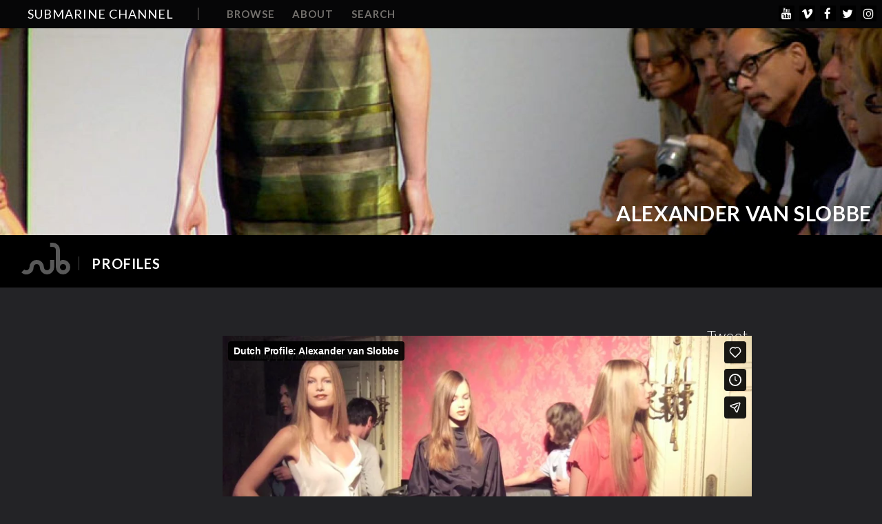

--- FILE ---
content_type: text/html; charset=UTF-8
request_url: https://submarinechannel.com/profiles/profile-alexander-van-slobbe/
body_size: 7339
content:
<!DOCTYPE html >
<html class="no-touch">
<head>
    <meta http-equiv="X-UA-Compatible" content="IE=edge">
    <meta charset="UTF-8"/>
    <meta name="viewport" content="width=device-width"/>
<meta name="google-site-verification" content="NqGITH6YaDDoSJK5ABElOe3bLpCJta282pJcCthxH0Y" />
    <meta name="google-site-verification" content="NqGITH6YaDDoSJK5ABElOe3bLpCJta282pJcCthxH0Y" />
    <link href='https://fonts.googleapis.com/css?family=Lato:400,300,700,900' rel='stylesheet' type='text/css'>
    <script src="https://use.fontawesome.com/0c4d6e8ec9.js"></script>
    <link rel="shortcut icon" href="/favicon.ico" type="image/x-icon">
    <link rel="icon" href="/favicon.ico" type="image/x-icon">
    <title>
        Submarine Channel |
        Alexander van Slobbe - Profile - Submarine Channeel    </title>


        <meta name='robots' content='index, follow, max-image-preview:large, max-snippet:-1, max-video-preview:-1' />

	<!-- This site is optimized with the Yoast SEO plugin v19.4 - https://yoast.com/wordpress/plugins/seo/ -->
	<meta name="description" content="Alexander van Slobbe aims to introduce a Western audience to designs which combine minimal form and function to surprising new ends. An interview with Van Slobbe." />
	<link rel="canonical" href="https://submarinechannel.com/profiles/profile-alexander-van-slobbe/" />
	<meta property="og:locale" content="en_US" />
	<meta property="og:type" content="article" />
	<meta property="og:title" content="Alexander van Slobbe - Profile - Submarine Channeel" />
	<meta property="og:description" content="Alexander van Slobbe aims to introduce a Western audience to designs which combine minimal form and function to surprising new ends. An interview with Van Slobbe." />
	<meta property="og:url" content="https://submarinechannel.com/profiles/profile-alexander-van-slobbe/" />
	<meta property="og:site_name" content="Submarine Channel" />
	<meta property="article:modified_time" content="2016-10-26T08:16:42+00:00" />
	<meta property="og:image" content="https://submarinechannel.com/wp-content/uploads/2011/08/AlexanderVanSlobbe02.jpg" />
	<meta property="og:image:width" content="768" />
	<meta property="og:image:height" content="432" />
	<meta property="og:image:type" content="image/jpeg" />
	<meta name="twitter:label1" content="Est. reading time" />
	<meta name="twitter:data1" content="2 minutes" />
	<script type="application/ld+json" class="yoast-schema-graph">{"@context":"https://schema.org","@graph":[{"@type":"WebSite","@id":"https://submarinechannel.com/#website","url":"https://submarinechannel.com/","name":"Submarine Channel","description":"The Future of Storytelling","potentialAction":[{"@type":"SearchAction","target":{"@type":"EntryPoint","urlTemplate":"https://submarinechannel.com/?s={search_term_string}"},"query-input":"required name=search_term_string"}],"inLanguage":"en-US"},{"@type":"ImageObject","inLanguage":"en-US","@id":"https://submarinechannel.com/profiles/profile-alexander-van-slobbe/#primaryimage","url":"https://submarinechannel.com/wp-content/uploads/2011/08/AlexanderVanSlobbe02.jpg","contentUrl":"https://submarinechannel.com/wp-content/uploads/2011/08/AlexanderVanSlobbe02.jpg","width":768,"height":432},{"@type":"WebPage","@id":"https://submarinechannel.com/profiles/profile-alexander-van-slobbe/","url":"https://submarinechannel.com/profiles/profile-alexander-van-slobbe/","name":"Alexander van Slobbe - Profile - Submarine Channeel","isPartOf":{"@id":"https://submarinechannel.com/#website"},"primaryImageOfPage":{"@id":"https://submarinechannel.com/profiles/profile-alexander-van-slobbe/#primaryimage"},"image":{"@id":"https://submarinechannel.com/profiles/profile-alexander-van-slobbe/#primaryimage"},"thumbnailUrl":"https://submarinechannel.com/wp-content/uploads/2011/08/AlexanderVanSlobbe02.jpg","datePublished":"2011-08-16T14:10:19+00:00","dateModified":"2016-10-26T08:16:42+00:00","description":"Alexander van Slobbe aims to introduce a Western audience to designs which combine minimal form and function to surprising new ends. An interview with Van Slobbe.","breadcrumb":{"@id":"https://submarinechannel.com/profiles/profile-alexander-van-slobbe/#breadcrumb"},"inLanguage":"en-US","potentialAction":[{"@type":"ReadAction","target":["https://submarinechannel.com/profiles/profile-alexander-van-slobbe/"]}]},{"@type":"BreadcrumbList","@id":"https://submarinechannel.com/profiles/profile-alexander-van-slobbe/#breadcrumb","itemListElement":[{"@type":"ListItem","position":1,"name":"Home","item":"https://submarinechannel.com/"},{"@type":"ListItem","position":2,"name":"Alexander van Slobbe"}]}]}</script>
	<!-- / Yoast SEO plugin. -->


<link rel='dns-prefetch' href='//s.w.org' />
<link rel='stylesheet' id='wp-block-library-css'  href='https://submarinechannel.com/wp-includes/css/dist/block-library/style.min.css?ver=6.0.11' type='text/css' media='all' />
<style id='global-styles-inline-css' type='text/css'>
body{--wp--preset--color--black: #000000;--wp--preset--color--cyan-bluish-gray: #abb8c3;--wp--preset--color--white: #ffffff;--wp--preset--color--pale-pink: #f78da7;--wp--preset--color--vivid-red: #cf2e2e;--wp--preset--color--luminous-vivid-orange: #ff6900;--wp--preset--color--luminous-vivid-amber: #fcb900;--wp--preset--color--light-green-cyan: #7bdcb5;--wp--preset--color--vivid-green-cyan: #00d084;--wp--preset--color--pale-cyan-blue: #8ed1fc;--wp--preset--color--vivid-cyan-blue: #0693e3;--wp--preset--color--vivid-purple: #9b51e0;--wp--preset--gradient--vivid-cyan-blue-to-vivid-purple: linear-gradient(135deg,rgba(6,147,227,1) 0%,rgb(155,81,224) 100%);--wp--preset--gradient--light-green-cyan-to-vivid-green-cyan: linear-gradient(135deg,rgb(122,220,180) 0%,rgb(0,208,130) 100%);--wp--preset--gradient--luminous-vivid-amber-to-luminous-vivid-orange: linear-gradient(135deg,rgba(252,185,0,1) 0%,rgba(255,105,0,1) 100%);--wp--preset--gradient--luminous-vivid-orange-to-vivid-red: linear-gradient(135deg,rgba(255,105,0,1) 0%,rgb(207,46,46) 100%);--wp--preset--gradient--very-light-gray-to-cyan-bluish-gray: linear-gradient(135deg,rgb(238,238,238) 0%,rgb(169,184,195) 100%);--wp--preset--gradient--cool-to-warm-spectrum: linear-gradient(135deg,rgb(74,234,220) 0%,rgb(151,120,209) 20%,rgb(207,42,186) 40%,rgb(238,44,130) 60%,rgb(251,105,98) 80%,rgb(254,248,76) 100%);--wp--preset--gradient--blush-light-purple: linear-gradient(135deg,rgb(255,206,236) 0%,rgb(152,150,240) 100%);--wp--preset--gradient--blush-bordeaux: linear-gradient(135deg,rgb(254,205,165) 0%,rgb(254,45,45) 50%,rgb(107,0,62) 100%);--wp--preset--gradient--luminous-dusk: linear-gradient(135deg,rgb(255,203,112) 0%,rgb(199,81,192) 50%,rgb(65,88,208) 100%);--wp--preset--gradient--pale-ocean: linear-gradient(135deg,rgb(255,245,203) 0%,rgb(182,227,212) 50%,rgb(51,167,181) 100%);--wp--preset--gradient--electric-grass: linear-gradient(135deg,rgb(202,248,128) 0%,rgb(113,206,126) 100%);--wp--preset--gradient--midnight: linear-gradient(135deg,rgb(2,3,129) 0%,rgb(40,116,252) 100%);--wp--preset--duotone--dark-grayscale: url('#wp-duotone-dark-grayscale');--wp--preset--duotone--grayscale: url('#wp-duotone-grayscale');--wp--preset--duotone--purple-yellow: url('#wp-duotone-purple-yellow');--wp--preset--duotone--blue-red: url('#wp-duotone-blue-red');--wp--preset--duotone--midnight: url('#wp-duotone-midnight');--wp--preset--duotone--magenta-yellow: url('#wp-duotone-magenta-yellow');--wp--preset--duotone--purple-green: url('#wp-duotone-purple-green');--wp--preset--duotone--blue-orange: url('#wp-duotone-blue-orange');--wp--preset--font-size--small: 13px;--wp--preset--font-size--medium: 20px;--wp--preset--font-size--large: 36px;--wp--preset--font-size--x-large: 42px;}.has-black-color{color: var(--wp--preset--color--black) !important;}.has-cyan-bluish-gray-color{color: var(--wp--preset--color--cyan-bluish-gray) !important;}.has-white-color{color: var(--wp--preset--color--white) !important;}.has-pale-pink-color{color: var(--wp--preset--color--pale-pink) !important;}.has-vivid-red-color{color: var(--wp--preset--color--vivid-red) !important;}.has-luminous-vivid-orange-color{color: var(--wp--preset--color--luminous-vivid-orange) !important;}.has-luminous-vivid-amber-color{color: var(--wp--preset--color--luminous-vivid-amber) !important;}.has-light-green-cyan-color{color: var(--wp--preset--color--light-green-cyan) !important;}.has-vivid-green-cyan-color{color: var(--wp--preset--color--vivid-green-cyan) !important;}.has-pale-cyan-blue-color{color: var(--wp--preset--color--pale-cyan-blue) !important;}.has-vivid-cyan-blue-color{color: var(--wp--preset--color--vivid-cyan-blue) !important;}.has-vivid-purple-color{color: var(--wp--preset--color--vivid-purple) !important;}.has-black-background-color{background-color: var(--wp--preset--color--black) !important;}.has-cyan-bluish-gray-background-color{background-color: var(--wp--preset--color--cyan-bluish-gray) !important;}.has-white-background-color{background-color: var(--wp--preset--color--white) !important;}.has-pale-pink-background-color{background-color: var(--wp--preset--color--pale-pink) !important;}.has-vivid-red-background-color{background-color: var(--wp--preset--color--vivid-red) !important;}.has-luminous-vivid-orange-background-color{background-color: var(--wp--preset--color--luminous-vivid-orange) !important;}.has-luminous-vivid-amber-background-color{background-color: var(--wp--preset--color--luminous-vivid-amber) !important;}.has-light-green-cyan-background-color{background-color: var(--wp--preset--color--light-green-cyan) !important;}.has-vivid-green-cyan-background-color{background-color: var(--wp--preset--color--vivid-green-cyan) !important;}.has-pale-cyan-blue-background-color{background-color: var(--wp--preset--color--pale-cyan-blue) !important;}.has-vivid-cyan-blue-background-color{background-color: var(--wp--preset--color--vivid-cyan-blue) !important;}.has-vivid-purple-background-color{background-color: var(--wp--preset--color--vivid-purple) !important;}.has-black-border-color{border-color: var(--wp--preset--color--black) !important;}.has-cyan-bluish-gray-border-color{border-color: var(--wp--preset--color--cyan-bluish-gray) !important;}.has-white-border-color{border-color: var(--wp--preset--color--white) !important;}.has-pale-pink-border-color{border-color: var(--wp--preset--color--pale-pink) !important;}.has-vivid-red-border-color{border-color: var(--wp--preset--color--vivid-red) !important;}.has-luminous-vivid-orange-border-color{border-color: var(--wp--preset--color--luminous-vivid-orange) !important;}.has-luminous-vivid-amber-border-color{border-color: var(--wp--preset--color--luminous-vivid-amber) !important;}.has-light-green-cyan-border-color{border-color: var(--wp--preset--color--light-green-cyan) !important;}.has-vivid-green-cyan-border-color{border-color: var(--wp--preset--color--vivid-green-cyan) !important;}.has-pale-cyan-blue-border-color{border-color: var(--wp--preset--color--pale-cyan-blue) !important;}.has-vivid-cyan-blue-border-color{border-color: var(--wp--preset--color--vivid-cyan-blue) !important;}.has-vivid-purple-border-color{border-color: var(--wp--preset--color--vivid-purple) !important;}.has-vivid-cyan-blue-to-vivid-purple-gradient-background{background: var(--wp--preset--gradient--vivid-cyan-blue-to-vivid-purple) !important;}.has-light-green-cyan-to-vivid-green-cyan-gradient-background{background: var(--wp--preset--gradient--light-green-cyan-to-vivid-green-cyan) !important;}.has-luminous-vivid-amber-to-luminous-vivid-orange-gradient-background{background: var(--wp--preset--gradient--luminous-vivid-amber-to-luminous-vivid-orange) !important;}.has-luminous-vivid-orange-to-vivid-red-gradient-background{background: var(--wp--preset--gradient--luminous-vivid-orange-to-vivid-red) !important;}.has-very-light-gray-to-cyan-bluish-gray-gradient-background{background: var(--wp--preset--gradient--very-light-gray-to-cyan-bluish-gray) !important;}.has-cool-to-warm-spectrum-gradient-background{background: var(--wp--preset--gradient--cool-to-warm-spectrum) !important;}.has-blush-light-purple-gradient-background{background: var(--wp--preset--gradient--blush-light-purple) !important;}.has-blush-bordeaux-gradient-background{background: var(--wp--preset--gradient--blush-bordeaux) !important;}.has-luminous-dusk-gradient-background{background: var(--wp--preset--gradient--luminous-dusk) !important;}.has-pale-ocean-gradient-background{background: var(--wp--preset--gradient--pale-ocean) !important;}.has-electric-grass-gradient-background{background: var(--wp--preset--gradient--electric-grass) !important;}.has-midnight-gradient-background{background: var(--wp--preset--gradient--midnight) !important;}.has-small-font-size{font-size: var(--wp--preset--font-size--small) !important;}.has-medium-font-size{font-size: var(--wp--preset--font-size--medium) !important;}.has-large-font-size{font-size: var(--wp--preset--font-size--large) !important;}.has-x-large-font-size{font-size: var(--wp--preset--font-size--x-large) !important;}
</style>
<link rel='stylesheet' id='style.css-css'  href='https://submarinechannel.com/wp-content/themes/submarinechannel/style.css?v=1.48&#038;ver=6.0.11' type='text/css' media='all' />
<link rel='stylesheet' id='slickstyle-css'  href='https://submarinechannel.com/wp-content/themes/submarinechannel/js/slick/slick.css?ver=6.0.11' type='text/css' media='all' />
<script type='text/javascript' src='https://submarinechannel.com/wp-includes/js/jquery/jquery.min.js?ver=3.6.0' id='jquery-core-js'></script>
<script type='text/javascript' src='https://submarinechannel.com/wp-includes/js/jquery/jquery-migrate.min.js?ver=3.3.2' id='jquery-migrate-js'></script>
<script type='text/javascript' src='https://submarinechannel.com/wp-content/themes/submarinechannel/js/slick/slick.min.js?ver=6.0.11' id='slick-js'></script>
<link rel="https://api.w.org/" href="https://submarinechannel.com/wp-json/" /><link rel="alternate" type="application/json" href="https://submarinechannel.com/wp-json/wp/v2/profiles/7928" /><link rel="EditURI" type="application/rsd+xml" title="RSD" href="https://submarinechannel.com/xmlrpc.php?rsd" />
<link rel="wlwmanifest" type="application/wlwmanifest+xml" href="https://submarinechannel.com/wp-includes/wlwmanifest.xml" /> 
<meta name="generator" content="WordPress 6.0.11" />
<link rel='shortlink' href='https://submarinechannel.com/?p=7928' />
<link rel="alternate" type="application/json+oembed" href="https://submarinechannel.com/wp-json/oembed/1.0/embed?url=https%3A%2F%2Fsubmarinechannel.com%2Fprofiles%2Fprofile-alexander-van-slobbe%2F" />
<link rel="alternate" type="text/xml+oembed" href="https://submarinechannel.com/wp-json/oembed/1.0/embed?url=https%3A%2F%2Fsubmarinechannel.com%2Fprofiles%2Fprofile-alexander-van-slobbe%2F&#038;format=xml" />
<script type="text/javascript">
        setTimeout(function(){var a=document.createElement("script");
        var b=document.getElementsByTagName('script')[0];
        a.src=document.location.protocol+"//script.crazyegg.com/pages/scripts/0012/9708.js";
        a.async=true;a.type="text/javascript";b.parentNode.insertBefore(a,b)}, 1);
        </script>
          <!-- Hotjar Tracking Code for www.submarinechannel.com -->
    <script>
        (function(h,o,t,j,a,r){
            h.hj=h.hj||function(){(h.hj.q=h.hj.q||[]).push(arguments)};
            h._hjSettings={hjid:390424,hjsv:5};
            a=o.getElementsByTagName('head')[0];
            r=o.createElement('script');r.async=1;
            r.src=t+h._hjSettings.hjid+j+h._hjSettings.hjsv;
            a.appendChild(r);
        })(window,document,'//static.hotjar.com/c/hotjar-','.js?sv=');
    </script>
    <!-- Facebook Pixel Code -->
    <script>
        !function(f,b,e,v,n,t,s)
        {if(f.fbq)return;n=f.fbq=function(){n.callMethod?
            n.callMethod.apply(n,arguments):n.queue.push(arguments)};
            if(!f._fbq)f._fbq=n;n.push=n;n.loaded=!0;n.version='2.0';
            n.queue=[];t=b.createElement(e);t.async=!0;
            t.src=v;s=b.getElementsByTagName(e)[0];
            s.parentNode.insertBefore(t,s)}(window, document,'script',
            'https://connect.facebook.net/en_US/fbevents.js');
        fbq('init', '137686383715434');
        fbq('track', 'PageView');
    </script>
    <noscript><img height="1" width="1" style="display:none"
                   src="https://www.facebook.com/tr?id=137686383715434&ev=PageView&noscript=1"
        /></noscript>
    <!-- End Facebook Pixel Code -->

    


</head>



<body class="profiles-template-default single single-profiles postid-7928">
<script>
    window.fbAsyncInit = function() {
        FB.init({
            appId      : '227525627277224',//'570315666511228',
            xfbml      : true,
            version    : 'v2.8'
        });
    };

    (function(d, s, id){
        var js, fjs = d.getElementsByTagName(s)[0];
        if (d.getElementById(id)) {return;}
        js = d.createElement(s); js.id = id;
        js.src = "//connect.facebook.net/en_US/sdk.js";
        fjs.parentNode.insertBefore(js, fjs);
    }(document, 'script', 'facebook-jssdk'));
</script>

<script>
    (function(i,s,o,g,r,a,m){i['GoogleAnalyticsObject']=r;i[r]=i[r]||function(){
            (i[r].q=i[r].q||[]).push(arguments)},i[r].l=1*new Date();a=s.createElement(o),
        m=s.getElementsByTagName(o)[0];a.async=1;a.src=g;m.parentNode.insertBefore(a,m)
    })(window,document,'script','https://www.google-analytics.com/analytics.js','ga');

    ga('create', 'UA-1149580-21', 'auto');
    ga('send', 'pageview');

</script>

<script>window.twttr = (function(d, s, id) {
        var js, fjs = d.getElementsByTagName(s)[0],
            t = window.twttr || {};
        if (d.getElementById(id)) return t;
        js = d.createElement(s);
        js.id = id;
        js.src = "https://platform.twitter.com/widgets.js";
        fjs.parentNode.insertBefore(js, fjs);

        t._e = [];
        t.ready = function(f) {
            t._e.push(f);
        };

        return t;
    }(document, "script", "twitter-wjs"));</script>
<div class="main">

    <header role="banner">
        <h1 class="site-title">
            <a href="http://www.submarinechannel.com/"
               title="Submarine Channel | The Future of Storytelling"
               rel="home" class="homelink">Submarine Channel</a>
        </h1>
        <div class="topnavcontainer">
        <nav class="topnav">
            <div class="menuitemcontainer"><span class="topnavparentitem browse">Browse</span>
                <a href="https://submarinechannel.com" class="topnavparentitem home">Home</a>
                <div class="menuflyout browseflyout">
                    <ul class="flyoutmenu">
                        <li>
                            <div class="links"><a href="https://submarinechannel.com/virtual-reality/">Virtual reality</a></div>
                        </li>
                        <li>
                            <div class="links"><a href="https://submarinechannel.com/interactive/">Interactive</a></div>
                        </li>
                        <li>
                            <div class="links"><a href="https://submarinechannel.com/motion-comics/">Motion Comics</a></div>
                        </li>
                        <li>
                            <div class="links"><a href="https://submarinechannel.com/creators/">Creators</a></div>
                        </li>
                        <li>
                            <div class="links"><a href="https://submarinechannel.com/essays/">Essays</a></div>
                        </li>
                        <li style="margin-bottom: 30px">
                            <div class="links"><a href="https://submarinechannel.com/originals/">Submarine Channel Productions</a></div>
                            </li>

                    </ul>
                </div>
            </div>
            <div class="menuitemcontainer">
                <a href="https://submarinechannel.com/about" class="topnavparentitem about">About</a>
                    <div class="menuflyout aboutflyout"><ul id="menu-browse" class="flyoutmenu"><li id="menu-item-19830" class="menu-item menu-item-type-post_type menu-item-object-page menu-item-19830"><a href="https://submarinechannel.com/about/">About</a></li>
<li id="menu-item-21880" class="menu-item menu-item-type-post_type menu-item-object-page menu-item-21880"><a href="https://submarinechannel.com/subscribe/">Newsletter</a></li>
<li id="menu-item-19832" class="menu-item menu-item-type-post_type menu-item-object-page menu-item-19832"><a href="https://submarinechannel.com/contact/">Contact</a></li>
<li id="menu-item-19833" class="menu-item menu-item-type-post_type menu-item-object-page menu-item-19833"><a href="https://submarinechannel.com/credits/">People</a></li>
<li id="menu-item-19834" class="menu-item menu-item-type-post_type menu-item-object-page menu-item-19834"><a href="https://submarinechannel.com/jobs/">Jobs &#038; Internships</a></li>
</ul></div>            </div>
<!--            <div class="menuitemcontainer">-->
<!--                <a href="--><!--" class="topnavparentitem blog">News</a>-->
<!--            </div>-->
            <div class="menuitemcontainer">
                <a href="#" class="topnavparentitem search">Search</a>
                <div class="menuflyout searchflyout"><form role="search" method="get" id="searchform" class="searchform" action="https://submarinechannel.com/">
				<div>
					<label class="screen-reader-text" for="s">Search for:</label>
					<input type="text" value="" name="s" id="s" />
					<input type="submit" id="searchsubmit" value="&#xf002;" />
				</div>
			</form>                </div>
            </div>
            <div class="socialicons">
		<a target="_blank" href="https://www.youtube.com/channel/UCJct0Rqj2DMSzZXF3P5cXNQ"><i class="fa fa-youtube" aria-hidden="true"></i></a>
                <a target="_blank" href="https://vimeo.com/submarinechannel/"><i class="fa fa-vimeo" aria-hidden="true"></i></a>
                <a target="_blank" href="https://www.facebook.com/Submarinechannel/" target="_blank"><i class="fa fa-facebook-f" aria-hidden="true"></i></a>
                <a target="_blank" href="https://twitter.com/submarinechannl" target="_blank"><i class="fa fa-twitter" aria-hidden="true"></i></a>
                <a target="_blank" href="https://www.instagram.com/submarinechannel/?hl=nl" target="_blank"><i class="fa fa-instagram" aria-hidden="true"></i></a>
            </div>
        </nav>
        </div>


        <button class="mobilemenuopener">
            <div class="thebutton"></div>
        </button>

    </header><div class="page profile">
    
    
    
    <div class="block pageheader profileheader">
        <img class="x-ajs headerimg originalheaderimg" src="https://submarinechannel.com/wp-content/uploads/2011/08/AlexanderVanSlobbe02-1920x450.jpg"/>
<h2 class="title_voor_header" >Alexander van Slobbe</h2>    </div>


    <div class="block eersteheadingblock headingblock originalsheadingblock">
        <div class="heading originalsheading"><h2 class="originals"><a href="/shorts">Profiles</a></h2></div>
    </div>
    <div class="block originalmenu">
    </div>
    <div class="onderhetmenu">

       <div class="social blogcentered">

        





    <div class="socialitem twitter"><a href="http://twitter.com/share" class="twitter-share-button" data-count="none" data-url="" data-text="">Tweet</a></div>


    <div class="socialitem facebook"><div class="fb-share-button" data-href="https://submarinechannel.com/profiles/profile-alexander-van-slobbe/" data-layout="button"
     data-size="small" data-mobile-iframe="true"><a class="fb-xfbml-parse-ignore" target="_blank"
                                                    href="https://www.facebook.com/sharer/sharer.php?u=https%3A%2F%2Fsubmarinechannel.com%2Fprofiles%2Fprofile-alexander-van-slobbe%2F&amp;src=sdkpreparse">Share</a>
    </div>
    </div>
 </div>
        <div class="block content ">
            <div class="item blogcentered">
                <a id="ascent-from-akeron"></a>

                <iframe src="https://player.vimeo.com/video/6753244" width="768" height="432" frameborder="0" webkitallowfullscreen mozallowfullscreen allowfullscreen></iframe>
                <p><p><strong>Alexander van Slobbe</strong> gained widespread admiration for his <strong><a href="http://www.sobrandesign.com/" target="_blank">SO brand</a></strong>. Japan in particular embraced these minimalist designs, and he soon gained a huge following there. A few years ago, <strong>Van Slobbe</strong> quit SO to return his focus to<strong><a href="http://www.orson-bodil.com/" target="_blank"> Orson &amp; Bodil</a></strong>, the revered womenswear line which he initiated over 20 years ago together with <strong>Nannet van der Kleijn</strong>.</p>
<p>Van Slobbe places masterful workmanship at the very forefront of his work ethic – and he has very particular ideas about the public’s obsession with luxury fashion brands. Ideas that form the basis of his philosophy for <strong>New Luxury</strong>.</p>
<p>Van Slobbe aims to introduce a Western audience to designs which combine <strong>minimal form</strong> and <strong>function </strong>to surprising new ends, that reference classic forms, move away from archetypal functions, and leave out anything which doesn’t strictly need to be there.</p>
<div id="attachment_8077" style="width: 778px" class="wp-caption alignnone"><a href="https://www.submarinechannel.com/wp-content/uploads/2011/08/AlexanderVanSlobbe.jpg"><img aria-describedby="caption-attachment-8077" class=" wp-image-8077" title="Video Interview Alexander Van Slobbe" alt="Video Profile Alexander Van Slobbe" src="https://www.submarinechannel.com/wp-content/uploads/2011/08/AlexanderVanSlobbe.jpg" width="768" height="432" /></a><p id="caption-attachment-8077" class="wp-caption-text">Van Slobbe aims to introduce a Western audience to designs which combine minimal form and function. He is known for his SO brand. A few years ago, Van Slobbe quit SO to return his focus to Orson &amp; Bodil, the revered womenswear line which he initiated over 20 years ago together with Nannet van der Kleijn.</p></div>
<p>&nbsp;</p>
<p><strong>Credits</strong><br />
Director: Noud Holtman, Camera: Stef Tijdink, Sound: Benny Jansen, Editing: Casper Sikken, Commissioning editor Submarine: Geert van de Wetering, Production Submarine: Olivia van Leeuwen, Production assistance: Marah Haan, Voice Over: Lotje Sodderland, Music/sound design: Big Orange, Produced by Submarine, Commissioned by DutchDFA.</p>
<p><strong>Dutch Profiles</strong> is a series of short documentaries produced by <a href="http://www.submarine.nl">Submarine</a> commissioned by <a href="http://dutchdfa.com">DutchDFA</a> about architects, graphic, product and fashion designers in the Netherlands.<br />
<a href="http://dutchdesign.submarinechannel.com/">dutchdesign.submarinechannel.com</a></p>
<p><strong>Dutch Profiles</strong> focuses on the conceptual, context-oriented and research-based practice of Dutch designers and includes interviews with, among others: MVRDV, 2012 Architects, Jurgen Bey, Claudy Jongstra, Gerard Unger, Paul Mijksenaar, Marlies Dekkers, Alexander van Slobbe and G-Star.</p>
</p>
            </div>

        </div>


        

                <div class="relatedmenu">
    <div class="inner">
        <div class="schuifMee">
            <div class="relateditems profiles"><h3 class="relatedtype">Profiles</h3><div class="relateditem post_17299" >
    <a class="relatedlink" href="https://submarinechannel.com/profiles/joline-jolink/"><img src="https://submarinechannel.com/wp-content/uploads/2014/02/jolink2-214x141.jpg" /></a>
    <div class="relatedcaption">
        <h2>Joline Jolink</h2>
    </div>
</div><div class="relateditem post_7912" >
    <a class="relatedlink" href="https://submarinechannel.com/profiles/profile-g-star/"><img src="https://submarinechannel.com/wp-content/uploads/2011/08/Gstar01-214x141.jpg" /></a>
    <div class="relatedcaption">
        <h2>G-Star</h2>
    </div>
</div></div><div class="relateditems originals"><h3 class="relatedtype">Originals</h3><div class="relateditem post_1332" >
    <a class="relatedlink" href="https://submarinechannel.com/minimovie/american-prince/"><img src="https://submarinechannel.com/wp-content/uploads/2017/05/American-Prince-Scorcese-Tommy-Pallotta-documentary-watch-1-214x141.jpg" /></a>
    <div class="relatedcaption">
        <h2>American Prince</h2>
    </div>
</div></div><div class="relateditems profile"><h3 class="relatedtype">Profile</h3><div class="relateditem post_23343" >
    <a class="relatedlink" href="https://submarinechannel.com/profiles/mike-hill-concept-artist-interview/"><img src="https://submarinechannel.com/wp-content/uploads/2020/02/Mike-Hill-concept-artist-profile-2-214x141.jpg" /></a>
    <div class="relatedcaption">
        <h2>Mike Hill</h2>
    </div>
</div><div class="relateditem post_23235" >
    <a class="relatedlink" href="https://submarinechannel.com/profiles/john-nevarez-storyboarding-tips/"><img src="https://submarinechannel.com/wp-content/uploads/2019/11/spider-verse-01-214x141.jpg" /></a>
    <div class="relatedcaption">
        <h2>John Nevarez</h2>
    </div>
</div><div class="relateditem post_23221" >
    <a class="relatedlink" href="https://submarinechannel.com/profiles/leon-tukker-interview-environmental-artist/"><img src="https://submarinechannel.com/wp-content/uploads/2019/12/leon-tukker-absolompainting-asjpg-214x141-1575396000.jpg" /></a>
    <div class="relatedcaption">
        <h2>Leon Tukker</h2>
    </div>
</div></div>        </div>
        <div class="opener">related</div>
    </div>
</div>

    </div>
</div>
<footer class="footer">
<!--    <div class="bovenkant">-->
        <!--    </div>-->

    <div class="onderkant">
        <div class="pagemenu">
            <div class="menu-footer-pages-menu-container"><ul id="menu-footer-pages-menu" class="menu"><li id="menu-item-1467" class="menu-item menu-item-type-post_type menu-item-object-page menu-item-1467"><a href="https://submarinechannel.com/press/">Press</a></li>
<li id="menu-item-1469" class="menu-item menu-item-type-post_type menu-item-object-page menu-item-1469"><a href="https://submarinechannel.com/contact/">Contact</a></li>
<li id="menu-item-6254" class="menu-item menu-item-type-post_type menu-item-object-page menu-item-6254"><a href="https://submarinechannel.com/sales/">Sales</a></li>
<li id="menu-item-3937" class="menu-item menu-item-type-post_type menu-item-object-page menu-item-3937"><a href="https://submarinechannel.com/jobs/">Jobs &#038; Internships</a></li>
<li id="menu-item-1468" class="no-seperator menu-item menu-item-type-post_type menu-item-object-page menu-item-1468"><a href="https://submarinechannel.com/credits/">People</a></li>
</ul></div>
        </div><!-- .site-info -->

        <div class="copyrightmenu">
            <p class="copyright">Copyright © 2010 - 2026 Submarine Channel - All rights reserved</p>
            <div class="menu-footer-copyright-pages-container"><ul id="menu-footer-copyright-pages" class="menu"><li id="menu-item-1465" class="menu-item menu-item-type-post_type menu-item-object-page menu-item-1465"><a href="https://submarinechannel.com/terms-of-use-disclaimer/">Terms of Use (Disclaimer)</a></li>
<li id="menu-item-1466" class="no-seperator menu-item menu-item-type-post_type menu-item-object-page menu-item-1466"><a href="https://submarinechannel.com/privacy-policy/">Privacy Policy</a></li>
</ul></div>
        </div><!-- .site-info -->

    </div>

</footer><!-- #colophon .site-footer -->

<script type='text/javascript' src='https://submarinechannel.com/wp-content/themes/submarinechannel/js/jquery.fitvids.js?ver=1.48' id='fitvid-js'></script>
<script type='text/javascript' id='submarinechannel-js-extra'>
/* <![CDATA[ */
var ajax_object = {"ajax_url":"https:\/\/submarinechannel.com\/wp-content\/themes\/submarinechannel\/get_content.php","we_value":"1234","regajaxurl":"https:\/\/submarinechannel.com\/wp-admin\/admin-ajax.php"};
/* ]]> */
</script>
<script type='text/javascript' src='https://submarinechannel.com/wp-content/themes/submarinechannel/js/theme.js?ver=1.48' id='submarinechannel-js'></script>
<!-- <div class="mailchimp slidein">
    <div class="close">x</div>
    <h3>HELLO fellow human,</h3>
    <p>Please subscribe to the Submarine Channel newsletter. We will not bother you more than twice a month. Promise!</p>
    </div> -->
</div>
</body>
</html>


--- FILE ---
content_type: text/html; charset=UTF-8
request_url: https://player.vimeo.com/video/6753244
body_size: 6972
content:
<!DOCTYPE html>
<html lang="en">
<head>
  <meta charset="utf-8">
  <meta name="viewport" content="width=device-width,initial-scale=1,user-scalable=yes">
  
  <link rel="canonical" href="https://player.vimeo.com/video/6753244">
  <meta name="googlebot" content="noindex,indexifembedded">
  
  
  <title>Dutch Profile: Alexander van Slobbe on Vimeo</title>
  <style>
      body, html, .player, .fallback {
          overflow: hidden;
          width: 100%;
          height: 100%;
          margin: 0;
          padding: 0;
      }
      .fallback {
          
              background-color: transparent;
          
      }
      .player.loading { opacity: 0; }
      .fallback iframe {
          position: fixed;
          left: 0;
          top: 0;
          width: 100%;
          height: 100%;
      }
  </style>
  <link rel="modulepreload" href="https://f.vimeocdn.com/p/4.46.25/js/player.module.js" crossorigin="anonymous">
  <link rel="modulepreload" href="https://f.vimeocdn.com/p/4.46.25/js/vendor.module.js" crossorigin="anonymous">
  <link rel="preload" href="https://f.vimeocdn.com/p/4.46.25/css/player.css" as="style">
</head>

<body>


<div class="vp-placeholder">
    <style>
        .vp-placeholder,
        .vp-placeholder-thumb,
        .vp-placeholder-thumb::before,
        .vp-placeholder-thumb::after {
            position: absolute;
            top: 0;
            bottom: 0;
            left: 0;
            right: 0;
        }
        .vp-placeholder {
            visibility: hidden;
            width: 100%;
            max-height: 100%;
            height: calc(720 / 1280 * 100vw);
            max-width: calc(1280 / 720 * 100vh);
            margin: auto;
        }
        .vp-placeholder-carousel {
            display: none;
            background-color: #000;
            position: absolute;
            left: 0;
            right: 0;
            bottom: -60px;
            height: 60px;
        }
    </style>

    

    
        <style>
            .vp-placeholder-thumb {
                overflow: hidden;
                width: 100%;
                max-height: 100%;
                margin: auto;
            }
            .vp-placeholder-thumb::before,
            .vp-placeholder-thumb::after {
                content: "";
                display: block;
                filter: blur(7px);
                margin: 0;
                background: url(https://i.vimeocdn.com/video/438342500-a78c81ff4d977996f80755c73574935513635a69a5f790e20f77273ba57dba3c-d?mw=80&q=85) 50% 50% / contain no-repeat;
            }
            .vp-placeholder-thumb::before {
                 
                margin: -30px;
            }
        </style>
    

    <div class="vp-placeholder-thumb"></div>
    <div class="vp-placeholder-carousel"></div>
    <script>function placeholderInit(t,h,d,s,n,o){var i=t.querySelector(".vp-placeholder"),v=t.querySelector(".vp-placeholder-thumb");if(h){var p=function(){try{return window.self!==window.top}catch(a){return!0}}(),w=200,y=415,r=60;if(!p&&window.innerWidth>=w&&window.innerWidth<y){i.style.bottom=r+"px",i.style.maxHeight="calc(100vh - "+r+"px)",i.style.maxWidth="calc("+n+" / "+o+" * (100vh - "+r+"px))";var f=t.querySelector(".vp-placeholder-carousel");f.style.display="block"}}if(d){var e=new Image;e.onload=function(){var a=n/o,c=e.width/e.height;if(c<=.95*a||c>=1.05*a){var l=i.getBoundingClientRect(),g=l.right-l.left,b=l.bottom-l.top,m=window.innerWidth/g*100,x=window.innerHeight/b*100;v.style.height="calc("+e.height+" / "+e.width+" * "+m+"vw)",v.style.maxWidth="calc("+e.width+" / "+e.height+" * "+x+"vh)"}i.style.visibility="visible"},e.src=s}else i.style.visibility="visible"}
</script>
    <script>placeholderInit(document,  false ,  true , "https://i.vimeocdn.com/video/438342500-a78c81ff4d977996f80755c73574935513635a69a5f790e20f77273ba57dba3c-d?mw=80\u0026q=85",  1280 ,  720 );</script>
</div>

<div id="player" class="player"></div>
<script>window.playerConfig = {"cdn_url":"https://f.vimeocdn.com","vimeo_api_url":"api.vimeo.com","request":{"files":{"dash":{"cdns":{"akfire_interconnect_quic":{"avc_url":"https://vod-adaptive-ak.vimeocdn.com/exp=1768582711~acl=%2F5eed2864-8646-4d24-ab65-aa63b9ffb649%2Fpsid%3D05b8b5ce5a29c850ae11b94d6f8601ab5ffc07f848b669f1e037a553293b8dca%2F%2A~hmac=b4991bacfc5ee831f935b98c8100b4ac2a51f700117991736feffd383213157b/5eed2864-8646-4d24-ab65-aa63b9ffb649/psid=05b8b5ce5a29c850ae11b94d6f8601ab5ffc07f848b669f1e037a553293b8dca/v2/playlist/av/primary/playlist.json?omit=av1-hevc\u0026pathsig=8c953e4f~vkp8dhvD1Lvod3gan-AUSpIlyRo6xSP-sUbVXRbX2fk\u0026r=dXM%3D\u0026rh=23RkL4","origin":"gcs","url":"https://vod-adaptive-ak.vimeocdn.com/exp=1768582711~acl=%2F5eed2864-8646-4d24-ab65-aa63b9ffb649%2Fpsid%3D05b8b5ce5a29c850ae11b94d6f8601ab5ffc07f848b669f1e037a553293b8dca%2F%2A~hmac=b4991bacfc5ee831f935b98c8100b4ac2a51f700117991736feffd383213157b/5eed2864-8646-4d24-ab65-aa63b9ffb649/psid=05b8b5ce5a29c850ae11b94d6f8601ab5ffc07f848b669f1e037a553293b8dca/v2/playlist/av/primary/playlist.json?pathsig=8c953e4f~vkp8dhvD1Lvod3gan-AUSpIlyRo6xSP-sUbVXRbX2fk\u0026r=dXM%3D\u0026rh=23RkL4"},"fastly_skyfire":{"avc_url":"https://skyfire.vimeocdn.com/1768582711-0x1563ce192635355c99918c34ddb1b2526fd1274c/5eed2864-8646-4d24-ab65-aa63b9ffb649/psid=05b8b5ce5a29c850ae11b94d6f8601ab5ffc07f848b669f1e037a553293b8dca/v2/playlist/av/primary/playlist.json?omit=av1-hevc\u0026pathsig=8c953e4f~vkp8dhvD1Lvod3gan-AUSpIlyRo6xSP-sUbVXRbX2fk\u0026r=dXM%3D\u0026rh=23RkL4","origin":"gcs","url":"https://skyfire.vimeocdn.com/1768582711-0x1563ce192635355c99918c34ddb1b2526fd1274c/5eed2864-8646-4d24-ab65-aa63b9ffb649/psid=05b8b5ce5a29c850ae11b94d6f8601ab5ffc07f848b669f1e037a553293b8dca/v2/playlist/av/primary/playlist.json?pathsig=8c953e4f~vkp8dhvD1Lvod3gan-AUSpIlyRo6xSP-sUbVXRbX2fk\u0026r=dXM%3D\u0026rh=23RkL4"}},"default_cdn":"akfire_interconnect_quic","separate_av":true,"streams":[{"profile":"112","id":"b94aa101-fb98-495d-969e-fc03b439ce28","fps":25,"quality":"360p"},{"profile":"113","id":"69dc8133-20ea-429c-bd1b-7ca67b2d12e3","fps":25,"quality":"720p"}],"streams_avc":[{"profile":"112","id":"b94aa101-fb98-495d-969e-fc03b439ce28","fps":25,"quality":"360p"},{"profile":"113","id":"69dc8133-20ea-429c-bd1b-7ca67b2d12e3","fps":25,"quality":"720p"}]},"hls":{"cdns":{"akfire_interconnect_quic":{"avc_url":"https://vod-adaptive-ak.vimeocdn.com/exp=1768582711~acl=%2F5eed2864-8646-4d24-ab65-aa63b9ffb649%2Fpsid%3D05b8b5ce5a29c850ae11b94d6f8601ab5ffc07f848b669f1e037a553293b8dca%2F%2A~hmac=b4991bacfc5ee831f935b98c8100b4ac2a51f700117991736feffd383213157b/5eed2864-8646-4d24-ab65-aa63b9ffb649/psid=05b8b5ce5a29c850ae11b94d6f8601ab5ffc07f848b669f1e037a553293b8dca/v2/playlist/av/primary/playlist.m3u8?omit=av1-hevc-opus\u0026pathsig=8c953e4f~0aLcKmy92ludycHQri0jSALG0ZQkpTn1CwIZA0Ym0YM\u0026r=dXM%3D\u0026rh=23RkL4\u0026sf=fmp4","origin":"gcs","url":"https://vod-adaptive-ak.vimeocdn.com/exp=1768582711~acl=%2F5eed2864-8646-4d24-ab65-aa63b9ffb649%2Fpsid%3D05b8b5ce5a29c850ae11b94d6f8601ab5ffc07f848b669f1e037a553293b8dca%2F%2A~hmac=b4991bacfc5ee831f935b98c8100b4ac2a51f700117991736feffd383213157b/5eed2864-8646-4d24-ab65-aa63b9ffb649/psid=05b8b5ce5a29c850ae11b94d6f8601ab5ffc07f848b669f1e037a553293b8dca/v2/playlist/av/primary/playlist.m3u8?omit=opus\u0026pathsig=8c953e4f~0aLcKmy92ludycHQri0jSALG0ZQkpTn1CwIZA0Ym0YM\u0026r=dXM%3D\u0026rh=23RkL4\u0026sf=fmp4"},"fastly_skyfire":{"avc_url":"https://skyfire.vimeocdn.com/1768582711-0x1563ce192635355c99918c34ddb1b2526fd1274c/5eed2864-8646-4d24-ab65-aa63b9ffb649/psid=05b8b5ce5a29c850ae11b94d6f8601ab5ffc07f848b669f1e037a553293b8dca/v2/playlist/av/primary/playlist.m3u8?omit=av1-hevc-opus\u0026pathsig=8c953e4f~0aLcKmy92ludycHQri0jSALG0ZQkpTn1CwIZA0Ym0YM\u0026r=dXM%3D\u0026rh=23RkL4\u0026sf=fmp4","origin":"gcs","url":"https://skyfire.vimeocdn.com/1768582711-0x1563ce192635355c99918c34ddb1b2526fd1274c/5eed2864-8646-4d24-ab65-aa63b9ffb649/psid=05b8b5ce5a29c850ae11b94d6f8601ab5ffc07f848b669f1e037a553293b8dca/v2/playlist/av/primary/playlist.m3u8?omit=opus\u0026pathsig=8c953e4f~0aLcKmy92ludycHQri0jSALG0ZQkpTn1CwIZA0Ym0YM\u0026r=dXM%3D\u0026rh=23RkL4\u0026sf=fmp4"}},"default_cdn":"akfire_interconnect_quic","separate_av":true},"progressive":[{"profile":"113","width":1280,"height":720,"mime":"video/mp4","fps":25,"url":"https://vod-progressive-ak.vimeocdn.com/exp=1768582711~acl=%2Fvimeo-transcode-storage-prod-us-central1-h264-720p%2F01%2F1350%2F0%2F6753244%2F10217391.mp4~hmac=66727b7baca4ce3b05c51554b02c1fbe55ac7a71419c1bca5475609c38252ee5/vimeo-transcode-storage-prod-us-central1-h264-720p/01/1350/0/6753244/10217391.mp4","cdn":"akamai_interconnect","quality":"720p","id":"69dc8133-20ea-429c-bd1b-7ca67b2d12e3","origin":"gcs"},{"profile":"112","width":640,"height":352,"mime":"video/mp4","fps":25,"url":"https://vod-progressive-ak.vimeocdn.com/exp=1768582711~acl=%2Fvimeo-transcode-storage-prod-us-east1-h264-540p%2F01%2F1350%2F0%2F6753244%2F10217194.mp4~hmac=f4ed92fc201c946e7a172b44f20bbe1c444461c52fe65a3b9d64cb959e166ec9/vimeo-transcode-storage-prod-us-east1-h264-540p/01/1350/0/6753244/10217194.mp4","cdn":"akamai_interconnect","quality":"360p","id":"b94aa101-fb98-495d-969e-fc03b439ce28","origin":"gcs"}]},"file_codecs":{"av1":[],"avc":["b94aa101-fb98-495d-969e-fc03b439ce28","69dc8133-20ea-429c-bd1b-7ca67b2d12e3"],"hevc":{"dvh1":[],"hdr":[],"sdr":[]}},"lang":"en","referrer":"https://submarinechannel.com/profiles/profile-alexander-van-slobbe/","cookie_domain":".vimeo.com","signature":"38cc190295506bba7b986f842d063a07","timestamp":1768579111,"expires":3600,"currency":"USD","session":"3eb4bef5f5ebe9ca468f1c715a7210f0ac40c9481768579111","cookie":{"volume":1,"quality":null,"hd":0,"captions":null,"transcript":null,"captions_styles":{"color":null,"fontSize":null,"fontFamily":null,"fontOpacity":null,"bgOpacity":null,"windowColor":null,"windowOpacity":null,"bgColor":null,"edgeStyle":null},"audio_language":null,"audio_kind":null,"qoe_survey_vote":0},"build":{"backend":"31e9776","js":"4.46.25"},"urls":{"js":"https://f.vimeocdn.com/p/4.46.25/js/player.js","js_base":"https://f.vimeocdn.com/p/4.46.25/js","js_module":"https://f.vimeocdn.com/p/4.46.25/js/player.module.js","js_vendor_module":"https://f.vimeocdn.com/p/4.46.25/js/vendor.module.js","locales_js":{"de-DE":"https://f.vimeocdn.com/p/4.46.25/js/player.de-DE.js","en":"https://f.vimeocdn.com/p/4.46.25/js/player.js","es":"https://f.vimeocdn.com/p/4.46.25/js/player.es.js","fr-FR":"https://f.vimeocdn.com/p/4.46.25/js/player.fr-FR.js","ja-JP":"https://f.vimeocdn.com/p/4.46.25/js/player.ja-JP.js","ko-KR":"https://f.vimeocdn.com/p/4.46.25/js/player.ko-KR.js","pt-BR":"https://f.vimeocdn.com/p/4.46.25/js/player.pt-BR.js","zh-CN":"https://f.vimeocdn.com/p/4.46.25/js/player.zh-CN.js"},"ambisonics_js":"https://f.vimeocdn.com/p/external/ambisonics.min.js","barebone_js":"https://f.vimeocdn.com/p/4.46.25/js/barebone.js","chromeless_js":"https://f.vimeocdn.com/p/4.46.25/js/chromeless.js","three_js":"https://f.vimeocdn.com/p/external/three.rvimeo.min.js","vuid_js":"https://f.vimeocdn.com/js_opt/modules/utils/vuid.min.js","hive_sdk":"https://f.vimeocdn.com/p/external/hive-sdk.js","hive_interceptor":"https://f.vimeocdn.com/p/external/hive-interceptor.js","proxy":"https://player.vimeo.com/static/proxy.html","css":"https://f.vimeocdn.com/p/4.46.25/css/player.css","chromeless_css":"https://f.vimeocdn.com/p/4.46.25/css/chromeless.css","fresnel":"https://arclight.vimeo.com/add/player-stats","player_telemetry_url":"https://arclight.vimeo.com/player-events","telemetry_base":"https://lensflare.vimeo.com"},"flags":{"plays":1,"dnt":0,"autohide_controls":0,"preload_video":"metadata_on_hover","qoe_survey_forced":0,"ai_widget":0,"ecdn_delta_updates":0,"disable_mms":0,"check_clip_skipping_forward":0},"country":"US","client":{"ip":"3.137.186.255"},"ab_tests":{"cross_origin_texttracks":{"group":"variant","track":false,"data":null}},"atid":"2740039919.1768579111","ai_widget_signature":"913db1dd470b7c64a3bfa4fba7e0e12ba500f5fa4b20cf4d65b31e6203b85761_1768582711","config_refresh_url":"https://player.vimeo.com/video/6753244/config/request?atid=2740039919.1768579111\u0026expires=3600\u0026referrer=https%3A%2F%2Fsubmarinechannel.com%2Fprofiles%2Fprofile-alexander-van-slobbe%2F\u0026session=3eb4bef5f5ebe9ca468f1c715a7210f0ac40c9481768579111\u0026signature=38cc190295506bba7b986f842d063a07\u0026time=1768579111\u0026v=1"},"player_url":"player.vimeo.com","video":{"id":6753244,"title":"Dutch Profile: Alexander van Slobbe","width":1280,"height":720,"duration":293,"url":"https://vimeo.com/6753244","share_url":"https://vimeo.com/6753244","embed_code":"\u003ciframe title=\"vimeo-player\" src=\"https://player.vimeo.com/video/6753244?h=c2cc3ed1ae\" width=\"640\" height=\"360\" frameborder=\"0\" referrerpolicy=\"strict-origin-when-cross-origin\" allow=\"autoplay; fullscreen; picture-in-picture; clipboard-write; encrypted-media; web-share\"   allowfullscreen\u003e\u003c/iframe\u003e","default_to_hd":0,"privacy":"anybody","embed_permission":"public","thumbnail_url":"https://i.vimeocdn.com/video/438342500-a78c81ff4d977996f80755c73574935513635a69a5f790e20f77273ba57dba3c-d","owner":{"id":716129,"name":"Submarine Channel","img":"https://i.vimeocdn.com/portrait/21872726_60x60?sig=a18aa3b64e12fa4bbb27ca379a81064f586b8434ea42b5ccfd6188ae17292ad3\u0026v=1\u0026region=us","img_2x":"https://i.vimeocdn.com/portrait/21872726_60x60?sig=a18aa3b64e12fa4bbb27ca379a81064f586b8434ea42b5ccfd6188ae17292ad3\u0026v=1\u0026region=us","url":"https://vimeo.com/submarinechannel","account_type":"pro"},"spatial":0,"live_event":null,"version":{"current":null,"available":null},"unlisted_hash":null,"rating":{"id":3},"fps":25,"channel_layout":"stereo","ai":0,"locale":""},"user":{"id":0,"team_id":0,"team_origin_user_id":0,"account_type":"none","liked":0,"watch_later":0,"owner":0,"mod":0,"logged_in":0,"private_mode_enabled":0,"vimeo_api_client_token":"eyJhbGciOiJIUzI1NiIsInR5cCI6IkpXVCJ9.eyJzZXNzaW9uX2lkIjoiM2ViNGJlZjVmNWViZTljYTQ2OGYxYzcxNWE3MjEwZjBhYzQwYzk0ODE3Njg1NzkxMTEiLCJleHAiOjE3Njg1ODI3MTEsImFwcF9pZCI6MTE4MzU5LCJzY29wZXMiOiJwdWJsaWMgc3RhdHMifQ.701wc9w7ejjL5Zc2O55TZu9tluIJYXC5OagIJfKAe0U"},"view":1,"vimeo_url":"vimeo.com","embed":{"audio_track":"","autoplay":0,"autopause":1,"dnt":0,"editor":0,"keyboard":1,"log_plays":1,"loop":0,"muted":0,"on_site":0,"texttrack":"","transparent":1,"outro":"beginning","playsinline":1,"quality":null,"player_id":"","api":null,"app_id":"","color":"53bdb1","color_one":"000000","color_two":"53bdb1","color_three":"ffffff","color_four":"000000","context":"embed.main","settings":{"auto_pip":1,"badge":0,"byline":0,"collections":0,"color":0,"force_color_one":0,"force_color_two":0,"force_color_three":0,"force_color_four":0,"embed":1,"fullscreen":1,"like":1,"logo":0,"playbar":1,"portrait":0,"pip":1,"share":1,"spatial_compass":0,"spatial_label":0,"speed":0,"title":1,"volume":1,"watch_later":1,"watch_full_video":1,"controls":1,"airplay":1,"audio_tracks":1,"chapters":1,"chromecast":1,"cc":1,"transcript":1,"quality":1,"play_button_position":0,"ask_ai":0,"skipping_forward":1,"debug_payload_collection_policy":"default"},"create_interactive":{"has_create_interactive":false,"viddata_url":""},"min_quality":null,"max_quality":null,"initial_quality":null,"prefer_mms":1}}</script>
<script>const fullscreenSupported="exitFullscreen"in document||"webkitExitFullscreen"in document||"webkitCancelFullScreen"in document||"mozCancelFullScreen"in document||"msExitFullscreen"in document||"webkitEnterFullScreen"in document.createElement("video");var isIE=checkIE(window.navigator.userAgent),incompatibleBrowser=!fullscreenSupported||isIE;window.noModuleLoading=!1,window.dynamicImportSupported=!1,window.cssLayersSupported=typeof CSSLayerBlockRule<"u",window.isInIFrame=function(){try{return window.self!==window.top}catch(e){return!0}}(),!window.isInIFrame&&/twitter/i.test(navigator.userAgent)&&window.playerConfig.video.url&&(window.location=window.playerConfig.video.url),window.playerConfig.request.lang&&document.documentElement.setAttribute("lang",window.playerConfig.request.lang),window.loadScript=function(e){var n=document.getElementsByTagName("script")[0];n&&n.parentNode?n.parentNode.insertBefore(e,n):document.head.appendChild(e)},window.loadVUID=function(){if(!window.playerConfig.request.flags.dnt&&!window.playerConfig.embed.dnt){window._vuid=[["pid",window.playerConfig.request.session]];var e=document.createElement("script");e.async=!0,e.src=window.playerConfig.request.urls.vuid_js,window.loadScript(e)}},window.loadCSS=function(e,n){var i={cssDone:!1,startTime:new Date().getTime(),link:e.createElement("link")};return i.link.rel="stylesheet",i.link.href=n,e.getElementsByTagName("head")[0].appendChild(i.link),i.link.onload=function(){i.cssDone=!0},i},window.loadLegacyJS=function(e,n){if(incompatibleBrowser){var i=e.querySelector(".vp-placeholder");i&&i.parentNode&&i.parentNode.removeChild(i);let a=`/video/${window.playerConfig.video.id}/fallback`;window.playerConfig.request.referrer&&(a+=`?referrer=${window.playerConfig.request.referrer}`),n.innerHTML=`<div class="fallback"><iframe title="unsupported message" src="${a}" frameborder="0"></iframe></div>`}else{n.className="player loading";var t=window.loadCSS(e,window.playerConfig.request.urls.css),r=e.createElement("script"),o=!1;r.src=window.playerConfig.request.urls.js,window.loadScript(r),r["onreadystatechange"in r?"onreadystatechange":"onload"]=function(){!o&&(!this.readyState||this.readyState==="loaded"||this.readyState==="complete")&&(o=!0,playerObject=new VimeoPlayer(n,window.playerConfig,t.cssDone||{link:t.link,startTime:t.startTime}))},window.loadVUID()}};function checkIE(e){e=e&&e.toLowerCase?e.toLowerCase():"";function n(r){return r=r.toLowerCase(),new RegExp(r).test(e);return browserRegEx}var i=n("msie")?parseFloat(e.replace(/^.*msie (\d+).*$/,"$1")):!1,t=n("trident")?parseFloat(e.replace(/^.*trident\/(\d+)\.(\d+).*$/,"$1.$2"))+4:!1;return i||t}
</script>
<script nomodule>
  window.noModuleLoading = true;
  var playerEl = document.getElementById('player');
  window.loadLegacyJS(document, playerEl);
</script>
<script type="module">try{import("").catch(()=>{})}catch(t){}window.dynamicImportSupported=!0;
</script>
<script type="module">if(!window.dynamicImportSupported||!window.cssLayersSupported){if(!window.noModuleLoading){window.noModuleLoading=!0;var playerEl=document.getElementById("player");window.loadLegacyJS(document,playerEl)}var moduleScriptLoader=document.getElementById("js-module-block");moduleScriptLoader&&moduleScriptLoader.parentElement.removeChild(moduleScriptLoader)}
</script>
<script type="module" id="js-module-block">if(!window.noModuleLoading&&window.dynamicImportSupported&&window.cssLayersSupported){const n=document.getElementById("player"),e=window.loadCSS(document,window.playerConfig.request.urls.css);import(window.playerConfig.request.urls.js_module).then(function(o){new o.VimeoPlayer(n,window.playerConfig,e.cssDone||{link:e.link,startTime:e.startTime}),window.loadVUID()}).catch(function(o){throw/TypeError:[A-z ]+import[A-z ]+module/gi.test(o)&&window.loadLegacyJS(document,n),o})}
</script>

<script type="application/ld+json">{"embedUrl":"https://player.vimeo.com/video/6753244?h=c2cc3ed1ae","thumbnailUrl":"https://i.vimeocdn.com/video/438342500-a78c81ff4d977996f80755c73574935513635a69a5f790e20f77273ba57dba3c-d?f=webp","name":"Dutch Profile: Alexander van Slobbe","description":"Get inspired! Visit http://Profiles.submarinechannel.com to browse 120+ short video interviews with the world's leading creatives.\r\n\r\nAlexander van Slobbe gained widespread admiration for his SO brand. Japan in particular embraced these minimalist designs, and he soon gained a huge following there. A few years ago, Van Slobbe quit SO to return his focus to Orson \u0026 Bodil, the revered womenswear line which he initiated over 20 years ago together with Nannet van der Kleijn. \r\n\r\nVan Slobbe places masterful workmanship at the very forefront of his work ethic - and he has very particular ideas about the public's obsession with luxury fashion brands. Ideas that form the basis of his philosophy for New Luxury.\r\n\r\nVan Slobbe aims to introduce a Western audience to designs which combine minimal form and function to surprising new ends, that reference classic forms, move away from archetypal functions, and leave out anything which doesn't strictly need to be there. \r\n\r\nDutch Profiles is a series of short documentaries produced by Submarine commissioned by DutchDFA about architects, graphic, product and fashion designers in the Netherlands. \r\nhttp://dutchdesign.submarinechannel.com\r\nhttp://www.dutchdfa.com\r\n\r\nDutch Profiles focuses on the conceptual, context-oriented and research-based practice of Dutch designers and includes interviews with, among others: MVRDV, 2012 Architects, Jurgen Bey, Claudy Jongstra, Gerard Unger, Paul Mijksenaar, Marlies Dekkers, Alexander van Slobbe and G-Star.\r\n\r\nhttp://Twitter.com/submarinechannl\r\nhttp://Facebook.com/submarinechannel\r\nhttp://Pinterest.com/submarinechannl","duration":"PT293S","uploadDate":"2009-09-25T10:01:22-04:00","@context":"https://schema.org/","@type":"VideoObject"}</script>

</body>
</html>


--- FILE ---
content_type: text/css
request_url: https://submarinechannel.com/wp-content/themes/submarinechannel/style.css?v=1.48&ver=6.0.11
body_size: 10064
content:
/*
Theme Name: Submarine Channel
Theme URI: https://submarinechannel.com
Author: Submarine Channel
Author URI: https://submarinechannel.com/
Description: Submarine Channel 2016 theme
Version: 1.0
License: GNU General Public License v2 or later
License URI: http://www.gnu.org/licenses/gpl-2.0.html
Text Domain: submarinechannel
*/
@import "circular.css";
/* Browser reset */
html {
  box-sizing: border-box;
}
*,
*:before,
*:after {
  box-sizing: inherit;
}
html,
body,
div,
span,
applet,
object,
iframe,
h1,
h2,
h3,
h4,
h5,
h6,
p,
blockquote,
pre,
a,
abbr,
acronym,
address,
big,
cite,
code,
del,
dfn,
em,
font,
img,
ins,
kbd,
q,
s,
samp,
small,
strike,
strong,
sub,
sup,
tt,
var,
b,
u,
i,
center,
dl,
dt,
dd,
ol,
ul,
li,
fieldset,
form,
label,
legend {
  margin: 0;
  padding: 0;
  border: 0;
  outline: 0;
  background: transparent;
  font-size: 100%;
  vertical-align: baseline;
}
body {
  line-height: 1.2;
}
p {
  margin-bottom: 2em;
}
ol,
ul {
  list-style: none;
}
blockquote,
q {
  quotes: none;
}
blockquote:before,
blockquote:after,
q:before,
q:after {
  content: "";
  content: none;
}
blockquote {
  margin: 20px 0 30px;
  padding-left: 20px;
  border-left: 5px solid;
}
:focus {
  outline: 0;
}
ins {
  text-decoration: none;
}
del {
  text-decoration: line-through;
}
table {
  border-spacing: 0;
  border-collapse: collapse;
}
article,
aside,
footer,
header,
nav,
section {
  display: block;
}
.page {
  width: 100%;
  overflow-x: hidden;
  background-color: #232326;
}
html body {
  background-color: #232326;
  color: #ccc;
  font-family: 'Lato', sans-serif;
  letter-spacing: 0.04rem;
  line-height: 1.65;
  font-weight: 400;
  font-size: 22px;
  font-weight: 300;
}
html body a {
  color: #fff;
}
@media (max-width: 1024px) {
  html body {
    font-size: 20px;
  }
}
@media (max-width: 600px) {
  html body {
    font-size: 18px;
  }
}
html body div.main {
  max-width: 1920px;
  margin: 0 auto;
  background-color: #232326;
}
html body div.main a.logolink {
  display: none;
  width: 8%;
  z-index: 17;
  max-width: 220px;
  min-width: 80px;
  position: absolute;
  top: 33px;
  left: 41px;
}
html body div.main a.logolink img.logo {
  width: 100%;
  -webkit-filter: drop-shadow(0px 0px 9px rgba(0, 0, 0, 0.1));
  filter: drop-shadow(0px 0px 9px rgba(0, 0, 0, 0.1));
  /* Same syntax as box-shadow */
}
@media (max-width: 1024px) {
  html body div.main a.logolink {
    left: 14px;
    top: 19px;
  }
}
@media (max-width: 600px) {
  html body div.main a.logolink {
    display: none !important;
  }
}
html body div.main header {
  position: fixed;
  top: 0px;
  transition: top 0.5s;
  padding: 1px 10px 0 10px;
  z-index: 20;
  width: 100%;
  max-width: 1920px;
  background-color: rgba(0, 0, 0, 0.81);
}
html body div.main header h1.site-title {
  display: inline-block;
  vertical-align: top;
  padding-bottom: 0px;
  padding-top: 0;
  letter-spacing: 1px;
  margin-left: 30px;
  font-weight: 500;
  margin-bottom: 0px;
}
html body div.main header h1.site-title a {
  padding-right: 35px;
  color: #74716d;
  text-transform: uppercase;
  text-decoration: none;
  font-size: 18px;
  height: 18px;
  line-height: 18px;
  display: inline-block;
  border-right: 1px solid #74716d;
}
html body div.main header h1.site-title a.homelink {
  color: #fff;
}
html body div.main header .topnavcontainer {
  display: inline-block;
  vertical-align: bottom;
  font-size: 15px;
  /* margin-left: 25px; */
  font-weight: 500;
}
@media (max-width: 1024px) {
  html body div.main header .topnavcontainer {
    position: absolute;
    left: 0;
    top: 0;
    width: 0;
    height: 0;
  }
  html body div.main header .topnavcontainer.active {
    width: 100%;
    height: 100vh;
  }
}
html body div.main header nav.topnav {
  display: inline-block;
  vertical-align: bottom;
  font-size: 15px;
  margin-left: 25px;
  font-weight: 500;
}
html body div.main header nav.topnav .menuitemcontainer {
  display: inline-block;
  position: relative;
  margin: 0 0 0 0px;
}
html body div.main header nav.topnav .menuitemcontainer > a,
html body div.main header nav.topnav .menuitemcontainer .topnavparentitem {
  padding: 9px 11px 11px 11px;
  color: #74716d;
  display: inline-block;
  font-weight: 600;
  letter-spacing: 1px;
  line-height: 20px;
  text-transform: uppercase;
  text-decoration: none;
}
html body div.main header nav.topnav .menuitemcontainer .menuflyout {
  display: none;
  background-color: rgba(0, 0, 0, 0.81);
  border-top: 2px solid #fff;
  padding: 20px 8px;
  position: absolute;
  width: 200px;
  height: auto;
}
html body div.main header nav.topnav .menuitemcontainer .menuflyout ul.flyoutmenu > li a {
  padding: 11px 13px 11px 13px;
  color: #aaaaaa;
  display: inline-block;
  font-weight: 300;
  line-height: 20px;
  height: 34px;
  text-decoration: none;
}
html body div.main header nav.topnav .menuitemcontainer .menuflyout ul.flyoutmenu > li a:hover {
  color: #fff;
}
html body div.main header nav.topnav .menuitemcontainer .menuflyout ul.flyoutmenu > li h3 a {
  padding: 11px 13px 11px 13px;
  color: #ffffff;
  display: inline-block;
  font-weight: 600;
  line-height: 20px;
  height: 34px;
}
html body div.main header nav.topnav .menuitemcontainer .menuflyout ul.flyoutmenu > li div.links,
html body div.main header nav.topnav .menuitemcontainer .menuflyout ul.flyoutmenu > li.menu-item {
  line-height: 20px;
  height: 34px;
  cursor: pointer;
  text-transform: uppercase;
  padding: 4px 13px 4px 0px;
  color: #74716d;
  font-weight: bold;
  width: 239px;
  display: inline-block;
  vertical-align: top;
}
html body div.main header nav.topnav .menuitemcontainer .menuflyout ul.flyoutmenu > li div.links:hover,
html body div.main header nav.topnav .menuitemcontainer .menuflyout ul.flyoutmenu > li.menu-item:hover {
  color: #fff;
}
html body div.main header nav.topnav .menuitemcontainer .menuflyout ul.flyoutmenu > li ul.rechts {
  position: absolute;
  border-left: 2px solid #74716d;
  padding-left: 31px;
  display: none;
  top: 25px;
  left: 279px;
  overflow: hidden;
}
html body div.main header nav.topnav .menuitemcontainer .menuflyout ul.flyoutmenu > li ul.rechts li a {
  position: relative;
  top: -11px;
}
html body div.main header nav.topnav .menuitemcontainer .menuflyout ul.flyoutmenu > li ul.rechts li a:hover {
  color: #fff;
}
html body div.main header nav.topnav .menuitemcontainer .menuflyout ul.flyoutmenu > li.hover ul.rechts {
  display: block;
}
@media (max-width: 1024px) {
  html body div.main header nav.topnav .menuitemcontainer .menuflyout ul.flyoutmenu > li.hover ul.rechts {
    display: none;
  }
}
html body div.main header nav.topnav .menuitemcontainer:hover {
  background-color: rgba(255, 255, 255, 0.11);
}
html body div.main header nav.topnav .menuitemcontainer:hover a {
  color: #fff;
}
html body div.main header nav.topnav .menuitemcontainer:hover .menuflyout {
  display: block;
}
html body.page-template-page-home div.main a.logolink,
html body.page-template-page-home1 div.main a.logolink,
html body.page-template-page-home2 div.main a.logolink {
  display: block;
}
.categorierows {
  background-color: #1c1c1f;
  padding-top: 2.2vw;
}
.categorieblok,
.bannerblok {
  width: 100%;
  overflow: hidden;
  position: relative;
  max-height: 338px;
  padding-bottom: 2.2vw;
  background-color: #1c1c1f;
}
.categorieblok .imgcontainer,
.bannerblok .imgcontainer {
  position: relative;
  margin-top: 0;
  height: 15.4vw;
  width: 100%;
  overflow: hidden;
  display: block;
}
.categorieblok .imgcontainer img,
.bannerblok .imgcontainer img {
  transition: all 0.5s;
  width: 100%;
  height: 100%;
  object-fit: cover;
}
@media (max-width: 600px) {
  .categorieblok .imgcontainer,
  .bannerblok .imgcontainer {
    height: 25.4vw;
  }
  .categorieblok .imgcontainer img,
  .bannerblok .imgcontainer img {
    opacity: 0.6;
    width: auto;
    height: 100%;
    margin-left: -30%;
  }
}
.categorieblok:hover img,
.bannerblok:hover img {
  transition: all 0.5s;
  transform: scale(1.04, 1.04);
}
.categorieblok h2,
.bannerblok h2 {
  font-weight: 600;
  position: absolute;
  text-shadow: 0px 0 32.8px #000000;
  bottom: 39%;
  left: 0;
  z-index: 2;
  font-size: 5.6vw;
  width: 100%;
  text-align: center;
}
.categorieblok h2 a,
.bannerblok h2 a {
  display: block;
  text-decoration: none;
}
@media (max-width: 600px) {
  .categorieblok h2,
  .bannerblok h2 {
    font-size: 7.6vw;
  }
}
@media (min-width: 1920px) {
  .categorieblok h2,
  .bannerblok h2 {
    font-size: 107px;
    bottom: 115px;
  }
}
.categorieblok h4,
.bannerblok h4 {
  font-weight: 400;
  z-index: 2;
  position: absolute;
  text-shadow: 0px 0 32.8px #000000;
  text-transform: uppercase;
  font-size: 1.6vw;
  bottom: 15%;
  width: 100%;
  left: 0;
  text-align: center;
}
.categorieblok h4 a,
.bannerblok h4 a {
  display: block;
  text-decoration: none;
}
@media (max-width: 1024px) {
  .categorieblok h4,
  .bannerblok h4 {
    font-size: 2.2vw;
    bottom: 18%;
  }
}
@media (max-width: 600px) {
  .categorieblok h4,
  .bannerblok h4 {
    font-size: 3.1vw;
    bottom: 20%;
  }
}
@media (min-width: 1920px) {
  .categorieblok h4,
  .bannerblok h4 {
    font-size: 30.7px;
    bottom: 50px;
  }
}
.bannerblok {
  width: 90%;
  margin: 40px 5% 0;
  padding-bottom: 0;
}
.row {
  position: relative;
  padding: 18px 0 0px 0;
  background-color: #1c1c1e;
}
.row .slick-prev {
  background-image: url(images/thumbs_previous.png);
  background-color: transparent;
  width: 45px;
  z-index: 1;
  border: 0;
  font-size: 0;
  cursor: pointer;
  height: 89px;
  transform: translateY(-59%);
  display: block;
  position: absolute;
  left: 0;
  top: 50%;
}
.row .slick-prev.slick-disabled {
  display: none !important;
}
@media (max-width: 600px) {
  .row .slick-prev {
    width: 25px;
    left: 10px;
  }
}
.row .slick-next {
  background-image: url(images/thumbs_next.png);
  background-color: transparent;
  background-position: right;
  width: 45px;
  z-index: 1;
  border: 0;
  font-size: 0;
  cursor: pointer;
  height: 89px;
  transform: translateY(-59%);
  display: block;
  position: absolute;
  right: 0;
  top: 50%;
}
.row .slick-next.slick-disabled {
  display: none !important;
}
@media (max-width: 600px) {
  .row .slick-next {
    width: 25px;
    right: 10px;
  }
}
.row .items {
  visibility: hidden;
  white-space: nowrap;
  transition: transform 0.5s;
}
.row .items.slick-initialized {
  visibility: visible;
}
.row .items .innerwrap {
  display: inline-block;
  background-color: #181819;
}
.row .items.shiftLeft {
  transform: translate(-200px, 0px);
}
.row .items.noShift {
  transform: translate(0px, 0px);
}
.row .items.shiftCenter {
  transform: translate(-100px, 0px);
}
.row .items.shiftRight {
  transform: translate(0px, 0px);
}
.row .items .item {
  transform: translate3d(0, 0, 0);
  margin-top: 31px;
  margin-bottom: 51px;
  text-align: left;
  overflow: hidden;
  cursor: pointer;
  height: 229px;
  width: 252px;
  -webkit-transition: width 0.5s, background-size 0.5s;
  transition: width 0.5s, background-size 0.5s;
  position: relative;
  vertical-align: top;
  display: inline-block;
  white-space: normal;
  background-position: center top;
  background-size: cover;
}
.row .items .item.vulling {
  cursor: default;
}
.row .items .item .backgroundimageholder {
  height: 142px;
  width: 252px;
  overflow: hidden;
  position: relative;
}
.row .items .item .backgroundimageholder img {
  width: 100%;
  height: 100%;
  -webkit-transition: all 0.5s;
  transition: all 0.5s;
  position: absolute;
  left: 0;
  top: 0;
}
.row .items .item.original {
  height: 25vw;
  width: 16.8vw;
}
@media (max-width: 600px) {
  .row .items .item.original {
    height: 57vw;
    width: 25vw;
  }
}
@media (min-width: 1920px) {
  .row .items .item.original {
    height: 480px;
    width: 322px;
  }
}
@media (max-width: 1920px) {
  .row .items .item.v1_original {
    width: 16.8vw;
  }
}
@media (max-width: 1781px) {
  .row .items .item.v1_original {
    width: 20vw;
  }
}
@media (max-width: 1550px) {
  .row .items .item.v1_original {
    width: 25vw;
  }
}
@media (max-width: 1288px) {
  .row .items .item.v1_original {
    width: 33.333vw;
  }
}
@media (max-width: 990px) {
  .row .items .item.v1_original {
    width: 50vw;
  }
}
@media (max-width: 600px) {
  .row .items .item.v1_original {
    width: 100vw;
  }
}
.row .items .item.v1_editorial {
  width: 384px;
}
@media (max-width: 1920px) {
  .row .items .item.v1_editorial {
    width: 20vw;
  }
}
@media (max-width: 1781px) {
  .row .items .item.v1_editorial {
    width: 20vw;
  }
}
@media (max-width: 1550px) {
  .row .items .item.v1_editorial {
    width: 25vw;
  }
}
@media (max-width: 1288px) {
  .row .items .item.v1_editorial {
    width: 33.333vw;
  }
}
@media (max-width: 990px) {
  .row .items .item.v1_editorial {
    width: 50vw;
  }
}
@media (max-width: 600px) {
  .row .items .item.v1_editorial {
    width: 100vw;
  }
}
.row .items .item.inactive.slick-active {
  width: 264px;
}
@media (max-width: 1920px) {
  .row .items .item.inactive.slick-active {
    width: 13.8vw;
  }
}
.row .items .item.inactive.slick-active .caption {
  bottom: -60%;
  width: 252px;
  left: 0;
  opacity: 0;
}
.row .items .item.active {
  width: 35vw;
}
@media (max-width: 600px) {
  .row .items .item.active {
    width: 70vw;
  }
}
.row .items .item.active.withcaption .caption {
  width: 24.5vw;
  left: 0px;
  opacity: 1;
  bottom: 20px;
  height: auto;
}
@media (max-width: 600px) {
  .row .items .item.active.withcaption .caption {
    width: 70vw;
  }
}
@media (min-width: 1920px) {
  .row .items .item.active.withcaption .caption {
    width: 470px;
  }
}
@media (min-width: 1920px) {
  .row .items .item.active {
    width: 672px;
  }
}
@media (max-width: 1920px) {
  .row .items .item.active.v1_original {
    width: 31vw;
  }
}
@media (max-width: 1781px) {
  .row .items .item.active.v1_original {
    width: 44.8vw;
  }
}
@media (max-width: 1550px) {
  .row .items .item.active.v1_original {
    width: 58.6vw;
  }
}
@media (max-width: 1288px) {
  .row .items .item.active.v1_original {
    width: 72.4vw;
  }
}
@media (max-width: 990px) {
  .row .items .item.active.v1_original {
    width: 86.2vw;
  }
}
@media (max-width: 600px) {
  .row .items .item.active.v1_original {
    width: 100vw;
  }
}
.row .items .item.active.v1_editorial {
  width: 860px;
}
@media (max-width: 1920px) {
  .row .items .item.active.v1_editorial {
    width: 44.8vw;
  }
}
@media (max-width: 1781px) {
  .row .items .item.active.v1_editorial {
    width: 44.8vw;
  }
}
@media (max-width: 1550px) {
  .row .items .item.active.v1_editorial {
    width: 58.6vw;
  }
}
@media (max-width: 1288px) {
  .row .items .item.active.v1_editorial {
    width: 72.4vw;
  }
}
@media (max-width: 990px) {
  .row .items .item.active.v1_editorial {
    width: 86.2vw;
  }
}
@media (max-width: 600px) {
  .row .items .item.active.v1_editorial {
    width: 100vw;
  }
}
.row .items .item .h2container {
  width: 100%;
  height: 60%;
  background-image: url(images/item_gradient.png);
  background-repeat: repeat-x;
  background-size: contain;
  transition: margin 0.5s;
}
.row .items .item.withcaption.active .h2container {
  margin-top: -100px;
  transition: margin 0.5s;
}
.row .items .item h2 {
  margin: 0;
  padding: 4px 8px;
  font-size: inherit;
  color: #fff;
  font-weight: normal;
  text-shadow: 0px 0px 6px rgba(0, 0, 0, 0.5);
  width: 242px;
}
@media (max-width: 1024px) {
}
@media (max-width: 600px) {
}
.row .items .item h2.ophome {
  width: 100%;
  text-align: center;
  white-space: nowrap;
  margin: 1rem 0;
  position: relative;
  z-index: 20;
  font-size: 2rem;
}
.row .items .item .caption {
  opacity: 0;
  width: 256px;
  left: -102px;
  background-color: rgba(0, 0, 0, 0.7);
  padding: 10px;
  position: absolute;
  bottom: -60%;
  height: 40%;
  transition: opacity 0.5s ease, scale 0.5s ease, width 0.5s ease, left 0.5s ease, bottom 0.5s ease;
}
@media (max-width: 1024px) {
  .row .items .item .caption {
    width: 192px;
  }
}
@media (max-width: 600px) {
  .row .items .item .caption {
    width: 127px ;
  }
}
@media (max-width: 1024px) {
  .row .items .item .caption {
    height: 460%;
  }
}
@media (max-width: 600px) {
  .row .items .item .caption {
    height: 100%;
  }
}
.row .items .item .caption h3 {
  font-size: 16px;
  font-weight: normal;
  margin: 0;
  color: #fff;
}
.row .items .item .caption p {
  font-weight: 300;
  font-size: 14px;
  color: #acacac;
}
.row .items .item.original .caption {
  background-color: transparent;
  height: 82px;
  background-size: contain;
}
.row .items .item.original .caption h3 {
  font-size: 20px;
  color: #eee;
}
@media (max-width: 1024px) {
  .row .items .item.original .caption h3 {
    font-size: 14px;
  }
}
@media (max-width: 600px) {
  .row .items .item.original .caption h3 {
    font-size: 12px;
  }
}
.row .items .item span.originallink,
.row .items .item span.blokjelink,
.row .items .item a.originallink,
.row .items .item a.blokjelink {
  position: absolute;
  top: 0;
  left: 0;
  height: 100%;
  width: 100%;
}
.row .items .item .startproject {
  position: absolute;
  background-color: #3b89a9;
  display: inline-block;
  text-decoration: none;
  margin-left: -94px;
  left: 50%;
  width: 188px;
  top: 70%;
  opacity: 0;
  transition: opacity 0.5s;
  margin-top: -13px;
  color: #fff;
  text-transform: uppercase;
  font-size: 17px;
  font-weight: bold;
  padding: 5px 15px;
}
.row .items .item .startproject::after {
  content: '>';
  margin-left: 10px;
}
@media (max-width: 1024px) {
  .row .items .item .startproject {
    top: 43%;
  }
}
@media (max-width: 600px) {
  .row .items .item .startproject {
    top: 43%;
  }
}
.row .items .item.active .startproject {
  opacity: 1;
}
.row .items .item .vignette {
  bottom: 0;
  opacity: 0.6;
  position: absolute;
  left: 0;
  height: 60%;
  width: 100%;
  background-image: url(images/originals_gradient.png);
  background-size: cover;
  background-position: bottom;
  background-repeat: repeat-x;
  background-color: rgba(0, 0, 0, 0);
}
.row .items .item.active .vignette {
  transition: background-color 0.6s;
  height: 100%;
  background-color: #000000;
}
.row .items br {
  display: none;
}
@media (min-width: 1700px) {
  .row .items br:nth-of-type(7n+0) {
    display: block;
  }
}
@media (min-width: 1460px) and (max-width: 1699px) {
  .row .items br:nth-of-type(6n+0) {
    display: block;
  }
}
@media (min-width: 1222px) and (max-width: 1459px) {
  .row .items br:nth-of-type(5n+0) {
    display: block;
  }
}
.row.editorial .items .item {
  background-position: center 40%;
}
.row .rowfooter {
  text-align: right;
  background-color: #1d1d1f;
  padding: 30px 15px;
}
.row .rowfooter a {
  color: #fff;
  font-size: 21px;
  letter-spacing: 1px;
  text-decoration: none;
  text-transform: uppercase;
}
@media (max-width: 600px) {
  .row .rowfooter a {
    font-size: 12px;
  }
}
.row.singletype .items {
  visibility: visible;
}
.row.featured .rowfooter {
  background-color: #1d1d1f !important;
}
.no-touch .row .items .item:hover .backgroundimageholder img {
  width: 110%;
  height: 110%;
  left: -5%;
  top: -5%;
  -webkit-transition: all 0.5s;
  transition: all 0.5s;
}
@media (max-width: 600px) {
  .page-template-page-home .row .items,
  .page-template-page-home1 .row.featured .items,
  .page-template-page-home2 .row .items {
    visibility: visible;
  }
  .page-template-page-home .row .items .taphover,
  .page-template-page-home1 .row.featured .items .taphover,
  .page-template-page-home2 .row .items .taphover {
    display: none;
  }
}
.page-template-page-overzicht .posttype_container,
.page-template-page-overzicht .extraRowForSingleType {
  background-color: #1c1c1e;
  padding: 18px 0;
  margin: 18px 0;
}
.page-template-page-overzicht .posttype_container:first-child,
.page-template-page-overzicht .extraRowForSingleType:first-child {
  margin-top: 100px;
}
@media (max-width: 900px) {
  .page-template-page-overzicht .posttype_container:first-child,
  .page-template-page-overzicht .extraRowForSingleType:first-child {
    margin-top: 30px;
  }
}
.page-template-page-overzicht .posttype_container .posttype_container_title h2,
.page-template-page-overzicht .extraRowForSingleType .posttype_container_title h2 {
  font-weight: 600;
  font-size: 32px;
  color: #fff;
  text-transform: uppercase;
  letter-spacing: 1px;
  padding-left: 18px;
  vertical-align: middle;
}
.page-template-page-overzicht .posttype_container .posttype_container_title h2 .aantal,
.page-template-page-overzicht .extraRowForSingleType .posttype_container_title h2 .aantal {
  font-weight: 400;
}
@media (min-width: 1290px) {
  .page-template-page-overzicht .posttype_container .posttype_container_title h2,
  .page-template-page-overzicht .extraRowForSingleType .posttype_container_title h2 {
    padding-right: 128px;
  }
}
@media (max-width: 600px) {
  .page-template-page-overzicht .posttype_container .posttype_container_title h2,
  .page-template-page-overzicht .extraRowForSingleType .posttype_container_title h2 {
    font-size: 20px;
  }
}
.page-template-page-overzicht .slick-dots {
  margin: 0 10px;
}
@media (min-width: 1290px) {
  .page-template-page-overzicht .slick-dots {
    position: absolute;
    right: 0px;
    top: -47px;
  }
}
.page-template-page-overzicht .slick-dots li {
  display: inline-block;
}
.page-template-page-overzicht .slick-dots li button {
  background-color: #c0c0c0;
  border-radius: 0;
  border: 0;
  margin-right: 6px;
  margin-bottom: 6px;
  width: 14px;
  height: 14px;
  font-size: 0;
}
.page-template-page-overzicht .slick-dots li.slick-active button {
  background-color: #ffffff;
}
.page-template-page-overzicht .row .slick-prev {
  left: -51px;
}
@media (max-width: 600px) {
  .page-template-page-overzicht .row .slick-prev {
    left: -25px;
  }
}
.page-template-page-overzicht .row .slick-next {
  right: -44px;
}
@media (max-width: 600px) {
  .page-template-page-overzicht .row .slick-next {
    right: -25px;
  }
}
.page-template-page-overzicht .items {
  max-width: 1641px;
  margin: 0 auto;
  white-space: normal;
}
@media (max-width: 1781px) {
  .page-template-page-overzicht .items {
    max-width: 1367px;
  }
}
@media (max-width: 1550px) {
  .page-template-page-overzicht .items {
    max-width: 1090px;
  }
}
@media (max-width: 1288px) {
  .page-template-page-overzicht .items {
    max-width: 825px;
  }
}
@media (max-width: 990px) {
  .page-template-page-overzicht .items {
    max-width: 545px;
  }
}
@media (max-width: 660px) {
  .page-template-page-overzicht .items {
    max-width: 271px;
  }
}
.page-template-page-overzicht .items .slick-slide {
  height: auto;
}
.page-template-page-overzicht .items .item {
  margin: 0 10px 50px 10px;
}
@media (max-width: 900px) {
  .page-template-page-overzicht .items .item {
    margin: 0 10px 30px 10px;
  }
}
.page-template-page-overzicht .items .item .h2container {
  background-image: none;
  height: auto;
}
.page-template-page-overzicht .items .item .h2container h2 {
  display: -webkit-box;
  -webkit-line-clamp: 2;
  -webkit-box-orient: vertical;
  text-overflow: ellipsis;
  line-height: 1.2;
  overflow: hidden;
  padding: 0;
}
.page-template-page-overzicht .items .item .subtitlecontainer {
  height: 25px;
  width: 252px;
}
.page-template-page-overzicht .items .item .subtitlecontainer h3 {
  font-size: 18px;
  line-height: 1.2;
  color: #5e5e5e;
  font-weight: 400;
}
.page-template-page-overzicht .items .item.top5 .subtitlecontainer,
.page-template-page-overzicht .items .item.withoutcaption .subtitlecontainer {
  display: none;
}
.page-template-page-home1 .notfeatured .items {
  max-width: 1641px;
  margin: 0 auto;
}
@media (max-width: 1781px) {
  .page-template-page-home1 .notfeatured .items {
    max-width: 1367px;
  }
}
@media (max-width: 1550px) {
  .page-template-page-home1 .notfeatured .items {
    max-width: 1090px;
  }
}
@media (max-width: 1288px) {
  .page-template-page-home1 .notfeatured .items {
    max-width: 825px;
  }
}
@media (max-width: 990px) {
  .page-template-page-home1 .notfeatured .items {
    max-width: 545px;
  }
}
@media (max-width: 660px) {
  .page-template-page-home1 .notfeatured .items {
    max-width: 271px;
  }
}
.page-template-page-home1 .notfeatured .items .slick-slide {
  height: auto;
}
.page-template-page-home1 .notfeatured .items .item {
  margin: 0 10px;
}
.page-template-page-home1 .notfeatured .items .item .h2container {
  background-image: none;
  height: auto;
}
.page-template-page-home1 .notfeatured .items .item .h2container h2 {
  height: auto;
  display: -webkit-box;
  -webkit-line-clamp: 2;
  -webkit-box-orient: vertical;
  text-overflow: ellipsis;
  line-height: 1.2;
  overflow: hidden;
  padding: 0;
}
.page-template-page-home1 .notfeatured .items .item .subtitlecontainer {
  height: 25px;
  width: 252px;
}
.page-template-page-home1 .notfeatured .items .item .subtitlecontainer h3 {
  font-size: 18px;
  line-height: 1.2;
  color: #5e5e5e;
  font-weight: 400;
}
.page-template-page-home1 .notfeatured .items .item.top5 .subtitlecontainer,
.page-template-page-home1 .notfeatured .items .item.withoutcaption .subtitlecontainer {
  display: none;
}
.page-template-page-home1 .notfeatured .items .slick-prev {
  left: -50px;
}
.page-template-page-home1 .notfeatured .items .slick-next {
  right: -50px;
}
.post-type-archive-update .pageheader .title_voor_header,
.search-results .pageheader .title_voor_header {
  display: none;
}
.page-template-page-home .row .items .item,
.page-template-page-home1 .row .items .item,
.page-template-page-home2 .row .items .item,
.page-template-page-originals .row .items .item {
  margin-top: 0;
  margin-bottom: 0;
}
.page-template-page-home1 .latestitems .row,
.page-template-page-home2 .latestitems .row {
  padding-top: 50px;
}
.page-template-page-home1 .latestitems .h2container h2,
.page-template-page-home2 .latestitems .h2container h2 {
  height: auto;
  display: -webkit-box;
  -webkit-line-clamp: 2;
  -webkit-box-orient: vertical;
  overflow: hidden;
  text-overflow: ellipsis;
}
.row_videos .items .item {
  background-position: center;
  background-size: inherit;
}
.archive .row .items,
.page-template-page-originals .row .items {
  margin-bottom: 30px;
  text-align: center;
}
.archive .row .items.shiftCenter,
.page-template-page-originals .row .items.shiftCenter {
  transform: translate(0px, 0px);
}
.archive .row .items .item .caption h3,
.page-template-page-originals .row .items .item .caption h3 {
  font-size: 16px;
  font-weight: normal;
}
@media (max-width: 1024px) {
  .archive .row .items .item .caption h3,
  .page-template-page-originals .row .items .item .caption h3 {
    font-size: 14px;
  }
}
@media (max-width: 600px) {
  .archive .row .items .item .caption h3,
  .page-template-page-originals .row .items .item .caption h3 {
    font-size: 12px;
  }
}
@media (max-width: 1250px) {
}
.row_top5s .items .item h2 {
  text-transform: none;
}
.originalrows {
  background-color: #000;
  margin-bottom: 0;
}
@media (max-width: 600px) {
  .originalrows {
    margin-bottom: 0;
    width: 100%;
    overflow: hidden;
  }
}
.originalrows .row {
  padding: 2px 0 0px 0;
  background-color: #000;
}
.originalrows .row .rowfooter {
  background-color: #000;
}
.originalsheadingblock,
.sc_pagetitle {
  background-color: #000;
  overflow: hidden;
}
@media (max-width: 900px) {
  .sc_pagetitle .heading h2 {
    display: none !important;
  }
  .sc_pagetitle .heading::before {
    display: none !important;
  }
}
.headingblock {
  width: 100%;
  position: relative;
}
.headingblock .heading {
  display: flex;
  flex-wrap: wrap;
  line-height: 26px;
  color: #fff;
  font-size: 32px;
  text-transform: uppercase;
  text-decoration: none;
  min-height: 55px;
  margin: 11px 23px 19px 31px;
}
@media (min-width: 601px) {
  .headingblock .heading:before {
    background-image: url(images/submarinechannel_grijs.svg);
    background-repeat: no-repeat;
    background-position: 0;
    width: 83px;
    height: 46px;
    display: inline-block;
    content: '';
  }
}
.headingblock .heading h2 {
  font-weight: 600;
  letter-spacing: 1px;
  align-self: flex-end;
  height: min-content;
  line-height: 1;
  font-size: 20px;
  border-left: 1px solid #4a4a4a;
  padding-left: 18px;
  padding-right: 18px;
  margin-top: 3px;
  margin-bottom: 6px;
  vertical-align: middle;
  display: inline-block;
}
@media (max-width: 600px) {
  .headingblock .heading h2 {
    font-size: 16px;
  }
}
.headingblock .heading h2 a {
  text-decoration: none;
}
@media (max-width: 1280px) {
  .headingblock .heading {
    font-size: 20px;
    min-height: 42px;
    line-height: 18px;
  }
}
@media (max-width: 1024px) {
  .headingblock .heading {
    margin: 11px 23px 19px 10px;
    margin-bottom: 16px;
  }
}
@media (max-width: 600px) {
  .headingblock .heading {
    background-image: none;
    padding: 16px 17px;
    margin: 0;
    font-size: 16px;
    line-height: 1.3;
    height: auto;
  }
  .headingblock .heading h2 {
    border: none;
    padding-left: 0;
    padding-right: 10px;
  }
}
.headingblock .heading p {
  font-weight: 600;
  display: inline-block;
  color: #575757;
  font-size: 18px;
  margin-bottom: 0;
  margin-left: 18px;
  vertical-align: middle;
  text-transform: uppercase;
}
@media (max-width: 1280px) {
  .headingblock .heading p {
    font-size: 16px;
    margin-left: 6px;
  }
}
@media (max-width: 1024px) {
  .headingblock .heading p {
    margin-left: 17px !important;
    display: block;
    margin-top: 7px;
  }
}
@media (max-width: 600px) {
  .headingblock .heading p {
    font-size: 12px;
    margin-left: 6px;
  }
}
.headingblock .heading h3.originaltitle,
.headingblock .heading h3.top5title {
  border-left: 1px solid #4a4a4a;
  font-weight: 900;
  display: block;
  color: #575757;
  align-self: flex-end;
  font-size: 20px;
  height: min-content;
  margin-top: 3px;
  margin-bottom: 6px;
  margin-right: 20px;
  line-height: 1;
  padding-left: 18px;
  text-transform: uppercase;
}
@media (max-width: 600px) {
  .headingblock .heading h3.originaltitle,
  .headingblock .heading h3.top5title {
    margin: 10px 0;
    font-size: 16px;
  }
}
.headingblock .heading h3.top5title {
  display: none;
}
@media (max-width: 600px) {
  .headingblock .heading h3.top5title {
    display: block;
    padding-left: 10px;
  }
}
.headingblock a.startproject {
  background-color: #3b89a9;
  display: inline-block;
  vertical-align: middle;
  margin-left: auto;
  text-decoration: none;
  align-self: flex-end;
  top: 50%;
  color: #fff;
  text-transform: uppercase;
  height: min-content;
  font-size: 17px;
  font-weight: bold;
  padding: 5px 15px;
}
.headingblock a.startproject::after {
  content: '>';
  margin-left: 10px;
}
@media (max-width: 600px) {
  .headingblock a.startproject {
    margin-bottom: 15px;
  }
}
@media (max-width: 768px) {
  .single .headingblock .heading::before {
    display: none;
  }
  .single .headingblock .heading h2,
  .single .headingblock .heading h3 {
    display: none;
  }
}
.spotlight {
  margin-top: 41px;
}
.spotlight .spotlight__track {
  visibility: hidden;
}
.spotlight .spotlight__track.slick-initialized {
  visibility: visible;
}
.spotlight .spotlight__slide img.background {
  width: 100%;
  height: auto;
}
@media (max-width: 900px) {
  .spotlight .spotlight__slide img.background {
    height: 60vh;
    width: 100%;
    object-fit: cover;
    object-position: center top;
  }
}
.spotlight .spotlight__slide video {
  width: 100vw;
  height: 37.5vw;
}
.spotlight .spotlight__slide img.logo {
  position: absolute;
  right: 10px;
  bottom: 10px;
}
.spotlight .spotlight__slide .overlay {
  position: absolute;
  bottom: 38px;
  width: 90%;
  margin: 0 5%;
}
@media (max-width: 600px) {
  .spotlight .spotlight__slide .overlay {
    bottom: 58px;
  }
}
.spotlight .spotlight__slide h1 {
  text-shadow: 0px 0 32.8px #000000;
  z-index: 200;
  font-weight: 600;
  font-size: 4.4vw;
  margin: 0.7rem 0;
  letter-spacing: 1px;
  text-align: center;
  width: 100%;
  color: #fff;
}
@media (max-width: 1280px) {
}
@media (max-width: 1024px) {
  .spotlight .spotlight__slide h1 {
    letter-spacing: 0.5px;
    font-size: 24px;
    line-height: 1.1;
  }
}
@media (min-width: 1920px) {
  .spotlight .spotlight__slide h1 {
    font-size: 84px;
  }
}
.spotlight .spotlight__slide .tekst {
  text-shadow: 0px 0 8.8px #000000;
  letter-spacing: 2px;
  z-index: 200;
  font-size: 1.6vw;
  line-height: 1.2;
  text-align: center;
  font-weight: 400;
  width: 100%;
  color: #fff;
}
.spotlight .spotlight__slide .tekst p {
  margin-bottom: 1rem;
}
@media (max-width: 1280px) {
}
@media (max-width: 1024px) {
  .spotlight .spotlight__slide .tekst {
    letter-spacing: 0.5px;
    font-size: 18px;
  }
}
@media (min-width: 1920px) {
  .spotlight .spotlight__slide .tekst {
    font-size: 30px;
  }
}
.spotlight .spotlight__slide.submarinechannel h1 {
  top: 44%;
}
@media (max-width: 600px) {
  .spotlight .spotlight__slide.submarinechannel h1 {
    display: none;
  }
}
.spotlight .spotlight__slide.submarinechannel .tekst {
  top: 58%;
}
@media (max-width: 600px) {
  .spotlight .spotlight__slide.submarinechannel .tekst {
    top: 15%;
    width: 80%;
    left: 10%;
  }
}
.spotlight .spotlight__slide.submarinechannel h2 {
  text-transform: uppercase;
  text-shadow: 0px 0 32.8px #000000;
  position: absolute;
  top: 67%;
  z-index: 200;
  font-size: 1.6vw;
  text-align: center;
  width: 100%;
  color: #fff;
}
@media (max-width: 1024px) {
}
@media (max-width: 600px) {
}
.spotlight .slick-dots {
  position: absolute;
  bottom: 20px;
  left: 20px;
}
.spotlight .slick-dots li {
  margin: 0 5px;
  display: inline-block;
}
.spotlight .slick-dots li button {
  font-size: 0;
  border-radius: 0;
  background-color: rgba(255, 255, 255, 0.8);
  box-shadow: 0 0 23.8px rgba(0, 0, 0, 0.5);
  border: 0;
  height: 12px;
  width: 12px;
  cursor: pointer;
}
.spotlight .slick-dots li button:hover {
  background-color: #ffffff;
}
.spotlight .slick-dots li.slick-active button {
  background-color: #ffffff;
}
@media (max-width: 600px) {
  .spotlight .slick-dots {
    left: 50%;
    bottom: 45px;
    transform: translateX(-50%);
  }
}
.spotlight .slick-prev {
  background-image: url(images/thumbs_previous.png);
  background-color: transparent;
  width: 45px;
  z-index: 1;
  border: 0;
  font-size: 0;
  cursor: pointer;
  height: 89px;
  transform: translateY(-59%);
  display: block;
  position: absolute;
  left: 0;
  top: 50%;
}
.spotlight .slick-prev.slick-disabled {
  display: none !important;
}
@media (max-width: 600px) {
  .spotlight .slick-prev {
    width: 25px;
    left: 10px;
  }
}
.spotlight .slick-next {
  background-image: url(images/thumbs_next.png);
  background-color: transparent;
  background-position: right;
  width: 45px;
  z-index: 1;
  border: 0;
  font-size: 0;
  cursor: pointer;
  height: 89px;
  transform: translateY(-59%);
  display: block;
  position: absolute;
  right: 0;
  top: 50%;
}
.spotlight .slick-next.slick-disabled {
  display: none !important;
}
@media (max-width: 600px) {
  .spotlight .slick-next {
    width: 25px;
    right: 10px;
  }
}
/* ORIGINAL */
.originalmenu {
  background-color: #3e3e41;
  width: 100%;
}
.originalmenu ul {
  font-size: 0;
  white-space: nowrap;
}
.originalmenu ul li {
  white-space: nowrap;
  display: inline-block;
  vertical-align: middle;
  background-color: #3e3e41;
}
.originalmenu ul li a {
  padding: 12px 50px;
  font-size: 17px;
  display: inline-block;
  text-decoration: none;
  color: #a2a2a2;
  text-transform: uppercase;
}
.originalmenu ul li.active {
  background-color: #232327;
}
.originalmenu ul li:hover {
  background-color: #232327;
}
.onderhetmenu {
  position: relative;
  line-height: 1.3;
  padding-top: 70px;
}
@media (max-width: 600px) {
  .onderhetmenu {
    padding-top: 30px;
  }
}
.original .submenu,
.top5 .submenu {
  background-color: #000;
  position: absolute;
  top: 0px;
  z-index: 10;
  width: 331px;
  padding: 36px 19px;
}
@media (max-width: 1500px) {
  .original .submenu,
  .top5 .submenu {
    left: -331px;
    transition: left 0.5s;
  }
}
.original .submenu ul li,
.top5 .submenu ul li {
  padding: 0;
  margin: 0;
}
.original .submenu ul li a,
.top5 .submenu ul li a {
  padding: 0 0 0 27px;
  display: block;
  color: #5da6c4;
  text-decoration: none;
  font-size: 17px;
  line-height: 30px;
}
.original .submenu ul li a:hover,
.top5 .submenu ul li a:hover,
.original .submenu ul li a.active,
.top5 .submenu ul li a.active {
  background-image: url(images/original_submenu_arrow.png);
  background-repeat: no-repeat;
  background-position: left center;
}
.original .submenu .opener,
.top5 .submenu .opener {
  font-size: 17px;
  text-transform: uppercase;
  color: #5da6c4;
  transform: rotate(-90deg);
  transition: transform 0.5s;
  display: block;
  position: absolute;
  background-color: #000;
  padding: 9px 0px;
  right: -89px;
  top: 50%;
  margin-top: -20px;
  width: 140px;
  text-align: center;
}
@media (max-width: 1500px) {
  .original .submenu .opener:before,
  .top5 .submenu .opener:before {
    content: '';
    position: absolute;
    top: 13px;
    left: 23px;
    background-image: url(images/originals_submenu_opener_close.png);
    width: 6px;
    height: 12px;
    transform: rotate(90deg);
    transition: transform 0.5s;
  }
  .original .submenu .opener:hover:before,
  .top5 .submenu .opener:hover:before {
    transform: rotate(-90deg);
  }
}
.original .submenu.open,
.top5 .submenu.open {
  left: 0;
}
.original .submenu.open .opener:before,
.top5 .submenu.open .opener:before {
  transform: rotate(-90deg);
}
.relatedmenu {
  background-color: #000;
  position: absolute;
  top: 0px;
  z-index: 8;
  right: -331px;
  transition: right 0.5s;
  width: 331px;
  padding: 36px 19px;
}
.relatedmenu h3.relatedtype {
  text-transform: uppercase;
  color: #fff;
  font-weight: 400;
  letter-spacing: 1px;
  font-size: 16px;
  margin: 10px 0;
}
.relatedmenu .relateditem {
  width: 214px;
  margin-bottom: 20px;
  position: relative;
}
.relatedmenu .relateditem .relatedcaption {
  position: absolute;
  width: 100%;
  pointer-events: none;
  bottom: 0;
  padding: 4px;
  font-size: 14px;
  background-color: rgba(0, 0, 0, 0.8);
  color: #b5b3ac;
}
.relatedmenu .opener {
  font-size: 17px;
  text-transform: uppercase;
  color: #5da6c4;
  transform: rotate(-90deg);
  letter-spacing: 1px;
  transition: transform 0.5s;
  display: block;
  position: absolute;
  background-color: #000;
  padding: 9px 0px;
  left: -93px;
  top: 50%;
  margin-top: -20px;
  width: 154px;
  text-align: center;
}
.relatedmenu .opener:before {
  content: '';
  position: absolute;
  top: 13px;
  left: 23px;
  background-image: url(images/originals_submenu_opener_close.png);
  width: 6px;
  height: 12px;
  transform: rotate(-90deg);
  transition: transform 0.5s;
}
.relatedmenu .opener:hover:before {
  transform: rotate(90deg);
}
.relatedmenu.open {
  right: 0;
}
.relatedmenu.open .opener:before {
  transform: rotate(90deg);
}
@media (max-width: 1024px) {
  .relatedmenu {
    position: relative;
    width: 100%;
    right: auto;
  }
  .relatedmenu .inner {
    display: flex;
    flex-direction: column;
  }
  .relatedmenu .inner .opener {
    order: 1;
    transform: none;
    position: relative;
    left: 0;
    top: 0;
    text-align: left;
    margin-top: 0;
  }
  .relatedmenu .inner .opener::before {
    display: none;
  }
  .relatedmenu .inner .schuifMee {
    order: 2;
  }
  .relatedmenu .inner .schuifMee .relateditem {
    display: inline-block;
    margin-right: 5px;
  }
}
body.fixedHeader .original .pageheader,
body.fixedHeader .top5 .pageheader,
body.fixedHeader .profile .pageheader,
body.fixedHeader .videoclip .pageheader,
body.fixedHeader .single .pageheader,
body.fixedHeader .update .pageheader,
body.fixedHeader .archive .pageheader,
body.fixedHeader .contentpage .pageheader {
  max-width: 1920px;
  position: fixed;
}
body.fixedHeader .original .submenu,
body.fixedHeader .top5 .submenu,
body.fixedHeader .profile .submenu,
body.fixedHeader .videoclip .submenu,
body.fixedHeader .single .submenu,
body.fixedHeader .update .submenu,
body.fixedHeader .archive .submenu,
body.fixedHeader .contentpage .submenu {
  position: fixed;
  top: 177px;
  z-index: 10;
}
@media (min-width: 1920px) {
  body.fixedHeader .original .submenu,
  body.fixedHeader .top5 .submenu,
  body.fixedHeader .profile .submenu,
  body.fixedHeader .videoclip .submenu,
  body.fixedHeader .single .submenu,
  body.fixedHeader .update .submenu,
  body.fixedHeader .archive .submenu,
  body.fixedHeader .contentpage .submenu {
    left: 50%;
    margin-left: -960px;
  }
}
body.fixedHeader .original .originalmenu,
body.fixedHeader .top5 .originalmenu,
body.fixedHeader .profile .originalmenu,
body.fixedHeader .videoclip .originalmenu,
body.fixedHeader .single .originalmenu,
body.fixedHeader .update .originalmenu,
body.fixedHeader .archive .originalmenu,
body.fixedHeader .contentpage .originalmenu {
  position: fixed;
  top: 72px;
  z-index: 10;
}
body.fixedHeader .original .eersteheadingblock,
body.fixedHeader .top5 .eersteheadingblock,
body.fixedHeader .profile .eersteheadingblock,
body.fixedHeader .videoclip .eersteheadingblock,
body.fixedHeader .single .eersteheadingblock,
body.fixedHeader .update .eersteheadingblock,
body.fixedHeader .archive .eersteheadingblock,
body.fixedHeader .contentpage .eersteheadingblock {
  position: fixed;
  top: 60px;
  z-index: 10;
  max-width: 1920px;
}
body.fixedHeader .top5 .submenu {
  top: 210px;
}
.blogcentered {
  width: 902px;
  padding-left: 134px;
  margin: 0 auto;
}
@media (max-width: 1024px) {
  .blogcentered {
    width: calc(100% - 40px);
    max-width: 930px;
    padding-left: 0;
  }
}
@media (max-width: 600px) {
}
.blogcentered img,
.blogcentered video,
.blogcentered div {
  max-width: 100%;
  height: auto;
}
h2.originalheading,
h2.top5heading,
h2.updateheading,
.top5 .content h2,
.top5 .content h1,
.content h2,
.mce-content-body h2 {
  color: #5da6c4;
  font-size: 28px;
  font-weight: 700;
  margin: 0 0 15px 0;
}
@media (max-width: 1024px) {
  h2.originalheading,
  h2.top5heading,
  h2.updateheading,
  .top5 .content h2,
  .top5 .content h1,
  .content h2,
  .mce-content-body h2 {
    font-size: 22px;
  }
}
@media (max-width: 600px) {
  h2.originalheading,
  h2.top5heading,
  h2.updateheading,
  .top5 .content h2,
  .top5 .content h1,
  .content h2,
  .mce-content-body h2 {
    font-size: 18px;
  }
}
.pageheader,
.notfixingpageheader {
  overflow: hidden;
  position: relative;
  margin-top: 41px;
  z-index: 10;
  width: 100%;
}
@media (max-width: 1024px) {
  .pageheader,
  .notfixingpageheader {
    margin-top: 50px;
  }
}
@media (max-width: 768px) {
  .pageheader,
  .notfixingpageheader {
    display: flex;
    min-height: 170px;
  }
}
.pageheader .profilecrop,
.notfixingpageheader .profilecrop,
.pageheader .singlecrop,
.notfixingpageheader .singlecrop {
  width: 38%;
  display: inline-block;
  vertical-align: top;
  height: auto;
  position: relative;
}
.pageheader .title_voor_header,
.notfixingpageheader .title_voor_header {
  position: absolute;
  bottom: 5%;
  text-transform: uppercase;
  text-shadow: 0px 0 32.8px #000000;
  line-height: 1.1;
  left: 0;
  color: #fff;
  width: 100%;
  padding-left: 15px;
  padding-right: 15px;
  text-align: right;
  font-size: 50px;
}
@media (max-width: 1280px) {
  .pageheader .title_voor_header,
  .notfixingpageheader .title_voor_header {
    font-size: 30px;
  }
}
@media (max-width: 1024px) {
  .pageheader .title_voor_header,
  .notfixingpageheader .title_voor_header {
    font-size: 26px;
  }
}
@media (max-width: 768px) {
  .pageheader .title_voor_header,
  .notfixingpageheader .title_voor_header {
    background: #000000;
    background: linear-gradient(0deg, rgba(0, 0, 0, 0.8) 0%, rgba(0, 0, 0, 0.66) 36%, rgba(0, 0, 0, 0) 100%);
    position: relative;
    top: 0;
    bottom: auto;
    align-self: flex-end;
    padding-top: 80px;
    padding-bottom: 10px;
    text-align: left;
  }
}
@media (max-width: 600px) {
  .pageheader .title_voor_header,
  .notfixingpageheader .title_voor_header {
    font-size: 20px;
  }
}
.pageheader img.headerimg,
.notfixingpageheader img.headerimg {
  width: 100%;
  height: 100%;
  object-fit: cover;
  display: block;
  margin-left: 50%;
  transform: translateX(-50%);
}
@media (max-width: 768px) {
  .pageheader img,
  .notfixingpageheader img {
    position: absolute;
    top: 0;
    left: 0;
  }
}
.pageheader img.logo_voor_header,
.notfixingpageheader img.logo_voor_header {
  height: auto;
  max-height: 26%;
  width: auto;
  max-width: 34%;
  position: absolute;
  right: 20px;
  bottom: 20px;
}
.pageheader img.profileheaderimg,
.notfixingpageheader img.profileheaderimg,
.pageheader img.singleheaderimg,
.notfixingpageheader img.singleheaderimg {
  position: relative;
}
.pageheader img.profileheaderimg.first,
.notfixingpageheader img.profileheaderimg.first,
.pageheader img.singleheaderimg.first,
.notfixingpageheader img.singleheaderimg.first {
  transform: scale(1.2);
}
.pageheader img.profileheaderimg.second,
.notfixingpageheader img.profileheaderimg.second,
.pageheader img.singleheaderimg.second,
.notfixingpageheader img.singleheaderimg.second {
  transform: scale(1.1);
}
.pageheader img.profileheaderimg.third,
.notfixingpageheader img.profileheaderimg.third,
.pageheader img.singleheaderimg.third,
.notfixingpageheader img.singleheaderimg.third {
  transform: scale(1);
}
.pageheader img.top5_thumbheaderimg,
.notfixingpageheader img.top5_thumbheaderimg {
  width: 41%;
  display: inline-block;
  vertical-align: top;
  height: auto;
  position: relative;
}
.pageheader img.top5headerimg,
.notfixingpageheader img.top5headerimg {
  width: 20%;
  height: auto;
}
.original_update,
.top5item {
  position: relative;
  margin: 0px 0 0 0;
}
.original_update .blogcentered,
.top5item .blogcentered {
  position: relative;
}
.original_update .blogcentered h2.updateheading,
.top5item .blogcentered h2.updateheading {
  color: #5da6c4;
  font-size: 28px;
  font-weight: 100;
  margin: 15px 0 10px 0;
}
.original_update .blogcentered div.datum,
.top5item .blogcentered div.datum {
  position: absolute;
  width: 144px;
  left: -20px;
  margin-top: -37px;
}
@media (max-width: 1024px) {
  .original_update .blogcentered div.datum,
  .top5item .blogcentered div.datum {
    position: relative;
    margin: 0;
    left: 0px;
  }
}
#wpadminbar {
  bottom: 0;
  top: auto;
}
html {
  margin-top: 0 !important;
}
.anker:before {
  content: "";
  height: 120px;
  margin: -120px 0 0;
}
.site-footer {
  background-color: #1d1d1f;
  padding-top: 32px;
}
.site-footer .site-info {
  background-color: #343036;
  color: #fff;
  font-size: 12px;
  font-weight: normal;
}
.site-footer .site-info h3 {
  color: #eb87cd;
  font-style: italic;
  font-size: 12px;
  font-weight: normal;
}
.socialicons {
  position: absolute;
  right: 8px;
  top: 8px;
}
.socialicons a {
  color: #74716d;
  display: inline-block;
  font-size: 15px;
  font-weight: 400;
  letter-spacing: 1px;
  line-height: 20px;
  text-transform: uppercase;
  text-decoration: none;
}
.socialicons a i {
  margin-left: 3px;
  display: inline-block;
  background-color: #000;
  color: #fff;
  width: 23px;
  font-size: 17px;
  height: 23px;
  text-align: center;
  padding: 3px;
}
.socialicons a i:hover {
  color: #000;
  background-color: #fff;
}
.socialicons a:first-child i {
  margin-left: 10px;
}
footer {
  line-height: 1.3;
  margin-top: 100px;
  color: #fff;
  font-size: 16px;
}
footer .bovenkant {
  background-color: #332f35;
  padding: 30px 60px 30px 60px;
}
footer .onderkant {
  background-color: #1d1d1f;
  padding: 30px 60px 120px 60px;
}
@media (max-width: 1024px) {
  footer .onderkant {
    padding: 30px;
  }
}
footer h1,
footer h2,
footer h3,
footer h4,
footer h5,
footer h6 {
  font-size: inherit;
  color: #eb8cda;
  font-style: italic;
}
footer a {
  color: #fff;
  text-decoration: none;
}
footer .widget_nav_menu {
  font-weight: 600;
  color: #fff;
  width: 30%;
}
footer .widget_nav_menu ul {
  padding: 0;
  margin: 0;
}
footer .widget_nav_menu li {
  width: 49%;
  display: inline-block;
}
footer .widget_nav_menu li a {
  color: #fff;
}
footer .pagemenu {
  color: #6d6c70;
}
footer .pagemenu ul {
  padding: 0;
  margin: 0;
}
footer .pagemenu li {
  font-weight: 600;
  display: inline-block;
  border-right: 2px solid #6d6c70;
  padding: 0 10px;
}
footer .pagemenu li:last-child {
  border-right: none;
}
footer .pagemenu li a {
  color: #6d6c70;
}
footer .copyrightmenu {
  font-size: 13px;
  font-weight: 600;
  color: #464444;
}
footer .copyrightmenu p {
  margin: 10px 10px;
}
footer .copyrightmenu a {
  color: #464444;
}
footer .copyrightmenu ul {
  padding: 0;
  margin: 0;
}
footer .copyrightmenu li {
  display: inline-block;
  border-right: 2px solid #464444;
  padding: 0 8px;
}
footer .copyrightmenu li:last-child {
  border-right: none;
}
.page.archive.updates .blogcentered {
  margin-bottom: 80px;
}
.page.archive.updates .blogcentered .blogitemcontent iframe,
.page.archive.updates .blogcentered .blogitemheader {
  width: 100%;
  background-color: #000;
  padding: 10px;
}
.content,
div.author {
  line-height: 1.4;
}
.content a,
div.author a {
  color: inherit;
  text-decoration: none;
  border-bottom: 1px solid;
}
.content a.contains-image,
div.author a.contains-image {
  border-bottom: 0;
}
.content li,
div.author li {
  list-style-type: disc;
  margin-bottom: 1em;
  list-style-position: outside;
  margin-left: 25px;
}
.glide--horizontal .glide__bullets {
  text-align: left !important;
  margin-left: 20px;
}
.mceContentBody {
  max-width: 770px;
  margin-left: 50px;
}
body#tinymce {
  -webkit-font-smoothing: auto !important;
}
.mobilemenuopener {
  display: none;
}
@media (max-width: 1024px) {
  .mobilemenuopener {
    background-color: transparent;
    width: 40px;
    height: 40px;
    position: absolute;
    right: 5px;
    top: 5px;
    border: 0;
  }
  .mobilemenuopener .thebutton {
    position: absolute;
    top: 10px;
    left: 10px;
    font-size: 18px;
    padding-left: 1.25em;
  }
  .mobilemenuopener .thebutton:before {
    content: "";
    position: absolute;
    left: 0;
    top: 0.25em;
    width: 1em;
    height: 0.15em;
    background: white;
    box-shadow: 0 0.25em 0 0 white, 0 0.5em 0 0 white;
  }
  html body div.main header {
    height: 50px;
  }
  html body div.main header h1.site-title {
    padding-top: 6px;
    margin-left: 10px;
  }
  html body div.main header h1.site-title a {
    border-right: 0;
  }
  html body div.main header nav.topnav {
    display: block;
    background-color: #000;
    top: 0;
    height: 100% !important;
    width: 300px;
    left: -300px;
    transition: left 0.3s ease-out;
    position: fixed;
    margin-left: 0;
  }
  html body div.main header nav.topnav.active {
    left: 0;
    transition: left 0.3s ease-out;
  }
  html body div.main header nav.topnav .menuitemcontainer {
    display: block;
  }
  html body div.main header nav.topnav .menuitemcontainer:hover {
    background-color: transparent;
  }
  html body div.main header nav.topnav .menuitemcontainer > a,
  html body div.main header nav.topnav .menuitemcontainer a.topnavparentitem {
    color: #fff;
  }
  html body div.main header nav.topnav .menuitemcontainer .browse {
    display: none;
  }
  html body div.main header nav.topnav .menuitemcontainer .menuflyout {
    border-top: 0;
    width: auto;
    display: block;
    padding: 0 11px;
    position: inherit;
  }
  html body div.main header nav.topnav .menuitemcontainer .menuflyout ul.flyoutmenu > li a,
  html body div.main header nav.topnav .menuitemcontainer .menuflyout ul.flyoutmenu > li h3 a {
    padding: 6px;
  }
  html body div.main header nav.topnav .menuitemcontainer .menuflyout ul.flyoutmenu > li div.links {
    padding: 0px;
    height: auto;
  }
  html body div.main header nav.topnav .menuitemcontainer .menuflyout .menu-item {
    padding: 0px;
    height: 30px;
    text-transform: uppercase;
  }
  html body div.main header nav.topnav .menuitemcontainer .menuflyout .menu-item a {
    padding: 6px;
    color: #aaaaaa;
    display: inline-block;
    font-weight: 100;
    line-height: 20px;
    height: 30px;
    text-decoration: none;
  }
  html body div.main header nav.topnav .socialicons {
    position: relative;
    font-size: 0;
    margin: 10px;
  }
  html body div.main header nav.topnav .socialicons a {
    font-size: 0;
    margin: 10px;
    letter-spacing: 0;
  }
  html body div.main header nav.topnav .socialicons a i {
    font-size: 30px;
    width: 40px;
    height: 40px;
    margin: 0 !important;
  }
}
@media (max-width: 1024px) and (max-width: 1024px) {
  .mobilemenuopener {
    display: block;
  }
}
@media (max-width: 600px) {
  .homepage .spotlight,
  .pageheader {
    margin-top: 50px;
  }
}
html body div.main header nav.topnav .menuitemcontainer .menuflyout.searchflyout {
  width: 240px;
}
html body div.main header nav.topnav .menuitemcontainer .menuflyout.searchflyout.active {
  display: block;
}
.homepage {
  position: relative;
}
.searchform .screen-reader-text {
  display: none;
}
.searchform input[type=text] {
  font-family: 'Lato';
  color: #acacac;
  background-color: transparent;
  border: 1px solid #fff;
  padding: 6px;
  font-weight: 300;
  font-size: 16px;
  margin: 5px 0;
}
.searchform input[type=submit] {
  font-family: FontAwesome;
  color: #fff;
  border: 0;
  font-size: 18px;
  background-color: transparent;
}
.searchform input[type=submit] {
  background-color: transparent;
  color: #fff;
}
body.search .heading #searchform {
  display: inline-block;
}
body.search .heading #searchform div {
  height: 20px;
}
@media (max-width: 600px) {
  body.search .heading #searchform div {
    height: auto;
  }
}
body.search .heading #searchform input#s {
  font-size: inherit;
  width: 150px;
  margin-top: -13px;
  padding: 0 6px;
}
@media (max-width: 600px) {
  body.search .heading #searchform input#s {
    margin-top: 14px;
  }
}
.entry-socials li {
  list-style-type: none;
  display: inline-block;
}
.social.blogcentered {
  display: flex;
  justify-content: flex-end;
}
.social.blogcentered .socialitem {
  align-self: flex-end;
  line-height: 0;
  display: block;
  margin-left: 5px;
}
.social.blogcentered .socialitem .stButton .stFb,
.social.blogcentered .socialitem .stButton .stTwbutton,
.social.blogcentered .socialitem .stButton .stMainServices {
  height: 24px;
}
.social.blogcentered .socialitem .stButton .stButton_gradient {
  height: 22px;
}
html body div.main header nav.topnav .menuitemcontainer .topnavparentitem.home {
  display: none;
}
@media (max-width: 600px) {
  html body div.main header nav.topnav .menuitemcontainer .topnavparentitem.home {
    display: block;
  }
}
.singletypecontainer {
  display: none;
}
.single-post .pageheader .title_voor_header,
.single-post .notfixingpageheader .title_voor_header {
  display: block;
}
.single-post .originalheading {
  display: none;
}
.mailchimp.slidein {
  position: fixed;
  bottom: 40px;
  right: -560px;
  transition: right 0.6s;
  width: 540px;
  background-color: #232326;
  padding: 30px;
  border: 2px solid #fff;
  z-index: 20;
}
@media (max-width: 630px) {
  .mailchimp.slidein {
    width: calc(100% - 70px);
  }
}
.mailchimp.slidein.open {
  right: 40px;
  transition: right 0s;
}
.mailchimp.slidein p {
  margin-bottom: 10px;
}
.mailchimp.slidein .close {
  position: absolute;
  right: 13px;
  top: 10px;
  font-size: 20px;
  display: block;
  border-radius: 41px;
  color: #232323;
  background-color: #acacac;
  width: 26px;
  height: 25px;
  line-height: 20px;
  text-align: center;
  cursor: pointer;
}
.yikes-easy-mc-success-message {
  color: #58c3b6;
  font-weight: bold;
}
.yikes-easy-mc-error-message {
  color: #ff0000;
  font-weight: bold;
}
.yikes-easy-mc-error-message a {
  font-weight: normal;
}
.yikes-easy-mc-form {
  position: relative;
}
#yikes-easy-mc-form-1-EMAIL,
#yikes-easy-mc-form-3-EMAIL {
  padding: 16px;
  border: 0;
  font-size: inherit;
  display: block;
  width: calc(100% - 160px);
}
.yikes-mailchimp-eu-compliance-label {
  display: flex;
  padding-top: 10px;
  margin-right: 15px;
}
.yikes-mailchimp-eu-compliance-label input {
  margin-right: 10px;
}
.yikes-easy-mc-submit-button {
  background-color: #58c3b6;
  padding: 16px;
  position: absolute;
  right: 0;
  top: 0;
  border: 0;
  width: 145px;
  font-size: inherit;
}
.yikes-mailchimp-eu-compliance-text {
  font-size: 12px;
}
.yikes-mailchimp-container-2 #yikes-easy-mc-form-2-EMAIL,
.yikes-mailchimp-container-3 #yikes-easy-mc-form-2-EMAIL {
  padding: 16px;
  border: 0;
  font-size: inherit;
  display: block;
  width: calc(100% - 160px);
}
.yikes-mailchimp-container-2 .yikes-easy-mc-submit-button,
.yikes-mailchimp-container-3 .yikes-easy-mc-submit-button {
  padding: 16px !important;
  margin-top: 0 !important;
  width: 145px !important;
}
.page-template-page-home1 .storiesandprojects {
  margin-top: 65px;
}
@media (max-width: 900px) {
  .page-template-page-home1 .storiesandprojects {
    margin-top: 35px;
  }
}
.page-template-page-home1 #block_latest {
  margin-top: 20px;
}
@media (max-width: 1290px) {
  .page-template-page-home1 #block_latest .row {
    padding-bottom: 30px;
  }
}
.page-template-page-home1 .latestitems {
  padding: 65px 0;
}
@media (max-width: 900px) {
  .page-template-page-home1 .latestitems {
    padding: 35px 0;
  }
}
.page-template-page-home1 .latestitems .slick-dots {
  width: 100%;
  text-align: center;
  margin-top: -20px;
}
@media (min-width: 1290px) {
  .page-template-page-home1 .latestitems .slick-dots {
    position: absolute;
    right: 10px;
    margin-top: 0;
    text-align: right;
    top: -47px;
  }
}
.page-template-page-home1 .latestitems .slick-dots li {
  display: inline-block;
}
.page-template-page-home1 .latestitems .slick-dots li button {
  background-color: #c0c0c0;
  border-radius: 0;
  border: 0;
  margin-right: 6px;
  margin-bottom: 6px;
  width: 14px;
  height: 14px;
  font-size: 0;
}
.page-template-page-home1 .latestitems .slick-dots li.slick-active button {
  background-color: #ffffff;
}
@media (max-width: 900px) {
  .posttype_container .row .slick-dots {
    display: none !important;
  }
}
@media (max-width: 600px) {
  .bxslider .slick-dots {
    display: none !important;
  }
}
/* LAB */
.labcontainer {
  display: flex;
}
.labcontainer .labpage {
  overflow-x: hidden;
  overflow-y: hidden;
  height: 100vh;
  width: 77px;
  transition: width 600ms;
  position: relative;
}
.labcontainer .labpage .labpagelogo {
  position: absolute;
  left: 2%;
  top: 2%;
  z-index: 4;
  display: none;
}
.labcontainer .labpage .labpagelogo img {
  filter: drop-shadow(0 0 1vw #000000);
  width: 8vw;
  height: 5vw;
}
.labcontainer .labpage .labpageopener {
  cursor: pointer;
  position: absolute;
  transition: opacity 600ms;
  left: 0;
  z-index: 2;
  top: 0;
  width: 100%;
  height: 100%;
}
.labcontainer .labpage .labpageopener .h2container {
  transform: rotate(-90deg);
  transform-origin: left center;
  position: absolute;
  left: calc(77px - 2vw);
  bottom: 1vh;
}
.labcontainer .labpage .labpageopener h2 {
  width: 200px;
  height: 77px;
  color: #fff;
  line-height: 77px;
  font-size: 2.2vw;
  margin: 0;
  width: 30vw;
}
.labcontainer .labpage.open .labpagelogo {
  display: block;
}
.labcontainer .labpage.open .labpageopener {
  transition: opacity 600ms;
  pointer-events: none;
}
.labcontainer .labpage.open .labpageopener .h2container {
  transform: rotate(-90deg);
  transform-origin: left center;
  position: absolute;
  left: calc(77px - 2vw);
  bottom: 1vh;
}
.labcontainer .labpage.open .labpageopener h2 {
  width: 33vw;
  height: 77px;
  line-height: 77px;
  font-size: 4.5vw;
  margin: 0;
  filter: drop-shadow(0.2vw 0.2vw 0.3vw #000000);
}
.labcontainer .labpage .teaser {
  display: none;
}
.labcontainer .labpage img.labbackground {
  width: 100%;
  height: 100vh;
  position: sticky;
  top: 0;
  object-fit: cover;
  object-position: center;
}
.labcontainer .labpage .scrolling {
  overflow-y: auto;
  height: 100vh;
  width: 100%;
  position: absolute;
  top: 0;
}
.labcontainer .labpage .content {
  position: absolute;
  transition: top 600ms;
  top: 100%;
  min-height: 100vh;
  width: 100%;
}
.labcontainer .labpage .content .inner,
.labcontainer .labpage .content .popupcontent {
  max-width: 1280px;
  margin: 10vh auto 0;
  position: relative;
  color: #fff;
  z-index: 1;
}
@media (max-width: 1920px) {
  .labcontainer .labpage .content .inner,
  .labcontainer .labpage .content .popupcontent {
    max-width: 1180px;
  }
}
@media (max-width: 1744px) {
  .labcontainer .labpage .content .inner,
  .labcontainer .labpage .content .popupcontent {
    max-width: 786px;
  }
}
@media (max-width: 1290px) {
  .labcontainer .labpage .content .inner,
  .labcontainer .labpage .content .popupcontent {
    max-width: 595px;
  }
}
@media (max-width: 1030px) {
  .labcontainer .labpage .content .inner,
  .labcontainer .labpage .content .popupcontent {
    max-width: 595px;
  }
}
.labcontainer .labpage .content .inner h1,
.labcontainer .labpage .content .popupcontent h1,
.labcontainer .labpage .content .inner h2,
.labcontainer .labpage .content .popupcontent h2,
.labcontainer .labpage .content .inner h3,
.labcontainer .labpage .content .popupcontent h3,
.labcontainer .labpage .content .inner h4,
.labcontainer .labpage .content .popupcontent h4 {
  filter: drop-shadow(0.2vw 0.2vw 0.3vw #000000);
  color: #fff;
}
.labcontainer .labpage .content .inner h1,
.labcontainer .labpage .content .popupcontent h1 {
  font-size: 44px;
}
.labcontainer .labpage .content .inner h2,
.labcontainer .labpage .content .popupcontent h2 {
  font-size: 44px;
}
.labcontainer .labpage .content .inner h3,
.labcontainer .labpage .content .popupcontent h3 {
  font-size: 32rem;
}
.labcontainer .labpage .content .inner h4,
.labcontainer .labpage .content .popupcontent h4 {
  font-size: 28rem;
}
.labcontainer .labpage .content .inner figure.wp-block-image,
.labcontainer .labpage .content .popupcontent figure.wp-block-image {
  margin-left: 0;
  margin-right: 0;
}
.labcontainer .labpage .content .inner .wp-block-image img,
.labcontainer .labpage .content .popupcontent .wp-block-image img {
  height: auto;
}
.labcontainer .labpage .content:before {
  position: absolute;
  left: 0;
  display: block;
  top: -30vh;
  height: 50vh;
  width: 100%;
  content: '';
  background: linear-gradient(to bottom, transparent 0%, black 100%);
}
.labcontainer .labpage .content:after {
  position: absolute;
  left: 0;
  display: block;
  top: 20vh;
  height: calc(100% - 20vh);
  width: 100%;
  content: '';
  background-color: #000;
}
.labcontainer .labpage.open {
  width: calc(100vw - 200px);
}
.labcontainer .labpage.open .content {
  transition: top 600ms;
  top: 0;
}
.labcontainer .labpage.open .content:before {
  top: -10vh;
  transition: top 600ms;
}
.labcontainer .labpage.open .content:after {
  top: 40vh;
  transition: top 600ms;
}
.labcontainer .lablogo {
  display: none;
  position: absolute;
  left: calc(50% - 8vw);
  top: 2%;
  z-index: 4;
}
.labcontainer .lablogo img {
  filter: drop-shadow(0 0 1vw #000000);
  width: 16vw;
  height: 10vw;
}
.labcontainer.start .lablogo {
  display: block;
}
.labcontainer.start .labpage {
  width: 33.333vw;
}
.labcontainer.start .labpage .teaser {
  display: block;
  width: 33vw;
  position: absolute;
  left: 50%;
  margin-left: -12.5vw;
  width: 25vw;
  text-align: left;
  bottom: auto;
  top: 65vh;
  color: #fff;
  z-index: 4;
  line-height: 1.3;
}
.labcontainer.start .labpage .labpageopener .h2container {
  transform: rotate(0);
  transform-origin: left center;
  position: absolute;
  left: 50%;
  width: 33vw;
  text-align: center;
  margin-left: -16.5vw;
  bottom: auto;
  top: 50vh;
}
.labcontainer.start .labpage .labpageopener h2 {
  width: 33vw;
  font-size: 4.2vw;
  filter: drop-shadow(0.2vw 0.2vw 0.3vw #000000);
}
footer.footerlab {
  margin: 0;
}
.labcontainer .labpage .content .labdevelopment {
  display: flex;
  flex-wrap: wrap;
}
.labcontainer .labpage .content .labdevelopment .labprojecttile {
  margin: 0 7px 6px 0;
  background-color: #000;
  padding: 10px 20px;
  width: 386px;
  font-weight: 400;
  height: 217px;
  cursor: pointer;
  position: relative;
}
.labcontainer .labpage .content .labdevelopment .labprojecttile .labprojecttilebck {
  position: absolute;
  z-index: 2;
  left: 0;
  top: 0;
  width: 100%;
  height: 100%;
  object-fit: cover;
}
.labcontainer .labpage .content .labdevelopment .labprojecttile:hover .labprojecttilebck {
  z-index: 0;
  opacity: 0.3;
}
.labcontainer .labpage .content .labdevelopment .labprojecttile:hover:before {
  position: absolute;
  left: 0;
  display: block;
  z-index: 1;
  bottom: 0;
  height: 190px;
  width: 100%;
  content: '';
  background: linear-gradient(to bottom, transparent 0%, black 100%);
}
.labcontainer .labpage .content .labdevelopment .labprojecttile h3 {
  z-index: 1;
  color: #fff;
  font-size: 29px;
  line-height: 1;
  text-transform: uppercase;
  filter: none;
  font-weight: normal;
}
.labcontainer .labpage .content .labdevelopment .labprojecttile .specs {
  z-index: 1;
  font-size: 12px;
  text-transform: uppercase;
  line-height: 1.2;
  margin-top: 13px;
  color: #929292;
}
.labcontainer .labpage .content .labdevelopment .labprojecttile .teaser {
  z-index: 1;
  color: #4a98b2;
  display: block;
  position: absolute;
  bottom: 10px;
  left: 20px;
  width: 346px;
  font-size: 20px;
}
.labcontainer .labpage .popupbck {
  position: absolute;
  top: 0;
  left: 0;
  width: 100%;
  height: 100%;
}
.labcontainer .labpage .popupbck img {
  width: 100%;
  height: 100vh;
  position: sticky;
  top: 0;
  object-fit: cover;
  object-position: center;
}
.labcontainer .labpage .popupclose {
  position: absolute;
  top: 2vh;
  right: 2vw;
  font-size: 2vw;
  cursor: pointer;
  z-index: 5;
  display: none;
}


--- FILE ---
content_type: text/css
request_url: https://submarinechannel.com/wp-content/themes/submarinechannel/circular.css
body_size: 502
content:
/* -------------------------------------
 * Bar container
 * ------------------------------------- */
.progress-radial {
  float: left;
  margin-right: 30px;
  position: relative;
  width: 100px;
  height: 100px;
  border-radius: 50%;
  border: 2px solid rgba(255, 255, 255, 0);
  background-color: rgba(255, 255, 255, 0.5); }

/* -------------------------------------
 * Optional centered circle w/text
 * ------------------------------------- */
.progress-radial .overlay {
  position: absolute;
  width: 60px;
  height: 60px;
  color: #fff;
  background-color: rgba(255, 255, 255, 0);
  border-radius: 50%;
  margin-left: 20px;
  margin-top: 20px;
  text-align: center;
  line-height: 60px;
  font-size: 16px; }

/* -------------------------------------
 * Mixin for progress-% class
 * ------------------------------------- */
.progress-0 {
  background-image: linear-gradient(90deg, rgba(255, 255, 255, 0) 50%, transparent 50%, transparent), linear-gradient(90deg, rgba(255, 255, 255, 0.5) 50%, rgba(255, 255, 255, 0) 50%, rgba(255, 255, 255, 0)); }

.progress-5 {
  background-image: linear-gradient(90deg, rgba(255, 255, 255, 0) 50%, transparent 50%, transparent), linear-gradient(108deg, rgba(255, 255, 255, 0.5) 50%, rgba(255, 255, 255, 0) 50%, rgba(255, 255, 255, 0)); }

.progress-10 {
  background-image: linear-gradient(90deg, rgba(255, 255, 255, 0) 50%, transparent 50%, transparent), linear-gradient(126deg, rgba(255, 255, 255, 0.5) 50%, rgba(255, 255, 255, 0) 50%, rgba(255, 255, 255, 0)); }

.progress-15 {
  background-image: linear-gradient(90deg, rgba(255, 255, 255, 0) 50%, transparent 50%, transparent), linear-gradient(144deg, rgba(255, 255, 255, 0.5) 50%, rgba(255, 255, 255, 0) 50%, rgba(255, 255, 255, 0)); }

.progress-20 {
  background-image: linear-gradient(90deg, rgba(255, 255, 255, 0) 50%, transparent 50%, transparent), linear-gradient(162deg, rgba(255, 255, 255, 0.5) 50%, rgba(255, 255, 255, 0) 50%, rgba(255, 255, 255, 0)); }

.progress-25 {
  background-image: linear-gradient(90deg, rgba(255, 255, 255, 0) 50%, transparent 50%, transparent), linear-gradient(180deg, rgba(255, 255, 255, 0.5) 50%, rgba(255, 255, 255, 0) 50%, rgba(255, 255, 255, 0)); }

.progress-30 {
  background-image: linear-gradient(90deg, rgba(255, 255, 255, 0) 50%, transparent 50%, transparent), linear-gradient(198deg, rgba(255, 255, 255, 0.5) 50%, rgba(255, 255, 255, 0) 50%, rgba(255, 255, 255, 0)); }

.progress-35 {
  background-image: linear-gradient(90deg, rgba(255, 255, 255, 0) 50%, transparent 50%, transparent), linear-gradient(216deg, rgba(255, 255, 255, 0.5) 50%, rgba(255, 255, 255, 0) 50%, rgba(255, 255, 255, 0)); }

.progress-40 {
  background-image: linear-gradient(90deg, rgba(255, 255, 255, 0) 50%, transparent 50%, transparent), linear-gradient(234deg, rgba(255, 255, 255, 0.5) 50%, rgba(255, 255, 255, 0) 50%, rgba(255, 255, 255, 0)); }

.progress-45 {
  background-image: linear-gradient(90deg, rgba(255, 255, 255, 0) 50%, transparent 50%, transparent), linear-gradient(252deg, rgba(255, 255, 255, 0.5) 50%, rgba(255, 255, 255, 0) 50%, rgba(255, 255, 255, 0)); }

.progress-50 {
  background-image: linear-gradient(-90deg, rgba(255, 255, 255, 0.5) 50%, transparent 50%, transparent), linear-gradient(270deg, rgba(255, 255, 255, 0.5) 50%, rgba(255, 255, 255, 0) 50%, rgba(255, 255, 255, 0)); }

.progress-55 {
  background-image: linear-gradient(-72deg, rgba(255, 255, 255, 0.5) 50%, transparent 50%, transparent), linear-gradient(270deg, rgba(255, 255, 255, 0.5) 50%, rgba(255, 255, 255, 0) 50%, rgba(255, 255, 255, 0)); }

.progress-60 {
  background-image: linear-gradient(-54deg, rgba(255, 255, 255, 0.5) 50%, transparent 50%, transparent), linear-gradient(270deg, rgba(255, 255, 255, 0.5) 50%, rgba(255, 255, 255, 0) 50%, rgba(255, 255, 255, 0)); }

.progress-65 {
  background-image: linear-gradient(-36deg, rgba(255, 255, 255, 0.5) 50%, transparent 50%, transparent), linear-gradient(270deg, rgba(255, 255, 255, 0.5) 50%, rgba(255, 255, 255, 0) 50%, rgba(255, 255, 255, 0)); }

.progress-70 {
  background-image: linear-gradient(-18deg, rgba(255, 255, 255, 0.5) 50%, transparent 50%, transparent), linear-gradient(270deg, rgba(255, 255, 255, 0.5) 50%, rgba(255, 255, 255, 0) 50%, rgba(255, 255, 255, 0)); }

.progress-75 {
  background-image: linear-gradient(0deg, rgba(255, 255, 255, 0.5) 50%, transparent 50%, transparent), linear-gradient(270deg, rgba(255, 255, 255, 0.5) 50%, rgba(255, 255, 255, 0) 50%, rgba(255, 255, 255, 0)); }

.progress-80 {
  background-image: linear-gradient(18deg, rgba(255, 255, 255, 0.5) 50%, transparent 50%, transparent), linear-gradient(270deg, rgba(255, 255, 255, 0.5) 50%, rgba(255, 255, 255, 0) 50%, rgba(255, 255, 255, 0)); }

.progress-85 {
  background-image: linear-gradient(36deg, rgba(255, 255, 255, 0.5) 50%, transparent 50%, transparent), linear-gradient(270deg, rgba(255, 255, 255, 0.5) 50%, rgba(255, 255, 255, 0) 50%, rgba(255, 255, 255, 0)); }

.progress-90 {
  background-image: linear-gradient(54deg, rgba(255, 255, 255, 0.5) 50%, transparent 50%, transparent), linear-gradient(270deg, rgba(255, 255, 255, 0.5) 50%, rgba(255, 255, 255, 0) 50%, rgba(255, 255, 255, 0)); }

.progress-95 {
  background-image: linear-gradient(72deg, rgba(255, 255, 255, 0.5) 50%, transparent 50%, transparent), linear-gradient(270deg, rgba(255, 255, 255, 0.5) 50%, rgba(255, 255, 255, 0) 50%, rgba(255, 255, 255, 0)); }

.progress-100 {
  background-image: linear-gradient(90deg, rgba(255, 255, 255, 0.5) 50%, transparent 50%, transparent), linear-gradient(270deg, rgba(255, 255, 255, 0.5) 50%, rgba(255, 255, 255, 0) 50%, rgba(255, 255, 255, 0)); }

/*# sourceMappingURL=circular.css.map */


--- FILE ---
content_type: application/javascript
request_url: https://submarinechannel.com/wp-content/themes/submarinechannel/js/theme.js?ver=1.48
body_size: 4598
content:
var headerHoogte = 0;
var headerHoogteNaScroll = 0; // Hoe hoog blijft de header fixed?
var headerParallaxFactor = 2; // ongeveer 1 voor bovenkant, 4 voor onderkant beeld
var headingBlokHoogte = 0; // Blok onder de header
var subHeadingBlokHoogte = 0; // Menu (alleen bij originals, anders 0)
var contentTopPadding = 70;
var spotlightHoogte = 720;//558;


jQuery(document).on('ready', function () {
  if (is_touch_device()) {
    jQuery('html').removeClass('no-touch');
  }
  //jQuery('html').scrollTop(0);
  //jQuery('body').scrollTop(0);
  setupRowSliders();
  defineDimensions();
  UpdateFixedElements();
  removeBordersOnImageLinks();

  jQuery(".main").fitVids();

});


jQuery(window).on('resize', function () {
  //jQuery('html').scrollTop(0);
  //jQuery('body').scrollTop(0);
  setupRowSliders();
  defineDimensions();
  UpdateFixedElements();
});


function defineDimensions() {
  headerHoogte = 0;

  jQuery('.headerimg').each(function () {
    var value = parseFloat(jQuery(this).height());
    headerHoogte = (value > headerHoogte) ? value : headerHoogte;
  });

  headingBlokHoogte = jQuery('.headingblock').height();
  subHeadingBlokHoogte = jQuery('.originalmenu').height();
  headerHoogteNaScroll = Math.min(180, 180 * jQuery(window).width() / 1920);

  if (jQuery(window).width() < 1660) {
    jQuery('.onderhetmenu .submenu, .onderhetmenu .relatedmenu').removeClass('open');
  } else {
    jQuery('.onderhetmenu .submenu, .onderhetmenu .relatedmenu').addClass('open');
  }

  if (jQuery(window).width() < 600) {
    contentTopPadding = 40;
  }


  if (jQuery('body').hasClass('archive')) {

    if (jQuery(window).width() > 1710) {
      reDistributeRow(jQuery('.row'), 7);
    } else if (jQuery(window).width() > 1490) {
      reDistributeRow(jQuery('.row'), 6);
    } else if (jQuery(window).width() > 1250) {
      reDistributeRow(jQuery('.row'), 5);
    } else if (jQuery(window).width() > 1250) {
      reDistributeRow(jQuery('.row'), 4);
    } else {
      reDistributeRow(jQuery('.row'), 3);
    }
  }

  if (jQuery('body').hasClass('page-template-page-home') || jQuery('body').hasClass('page-template-page-home1')|| jQuery('body').hasClass('page-template-page-home2')) {
    if(jQuery(window).width() > 900){
      headerHoogte = Math.min(720, 720 / 1920 * jQuery(window).width());
    } else {
      headerHoogte = jQuery(window).height() * 0.6;
      console.log('definedim '+headerHoogte);
    }
  } else {
    headerHoogte = Math.min(451, 451 / 1920 * jQuery(window).width());
  }
  jQuery('.spotlight').height(headerHoogte).show();
  //jQuery('.spotlight').height(420).show();
}


jQuery(window).on('scroll', function (e) {


  if (jQuery('body').scrollTop() > 10) {
    jQuery('body').addClass("scrollstarted");
  } else {
    jQuery('body').removeClass("scrollstarted");
  }


  maybeUpdateFixedElements();

});

var updatingFixedElements = false;
var lastKnownScrollTop = 0;
function maybeUpdateFixedElements() {
  if (!updatingFixedElements) {
    updatingFixedElements = true;
    requestAnimationFrame(UpdateFixedElements);
  }
}

function UpdateFixedElements() {

  var diff = lastKnownScrollTop - jQuery('body').scrollTop();
  if (jQuery('body').width() > 1024) {
    if (jQuery('body').scrollTop() > headerHoogte - headerHoogteNaScroll) {
      jQuery('body').addClass("fixedHeader");
      jQuery('.onderhetmenu').css({'padding-top': contentTopPadding + headerHoogte + headingBlokHoogte + subHeadingBlokHoogte}); // ruimte voor verdwenen header en menubalken
      jQuery('.pageheader img.headerimg, .pageheader .spotlight__slide .background').css({
        'position': 'relative',
        'top': (headerHoogte - headerHoogteNaScroll) / headerParallaxFactor
      });
      jQuery('.pageheader').css({'position': 'fixed', 'top': 0 - (headerHoogte - headerHoogteNaScroll)});
      jQuery(' .original .headingblock, .top5 .headingblock, .profile .headingblock, .videoclip .headingblock, .single .headingblock, .archive .headingblock, .contentpage .headingblock').css({top: headerHoogteNaScroll - 1});
      jQuery(' .original .originalmenu').css({top: headerHoogteNaScroll + headingBlokHoogte});
      jQuery(' .submenu').css({top: headerHoogteNaScroll + headingBlokHoogte + subHeadingBlokHoogte});
      jQuery('.relatedmenu').css({'margin-top': /*contentTopPadding*/0 + headerHoogte + headingBlokHoogte + subHeadingBlokHoogte}); // ruimte voor verdwenen header en menubalken

    } else {
      jQuery('body').removeClass("fixedHeader");
      resetMeeSchuiven();
      jQuery('.meeSchuivend').css({'top': 0});
      jQuery('.pageheader img.headerimg, .pageheader .spotlight__slide .background').css({
        'position': 'relative',
        'top': jQuery('body').scrollTop() / headerParallaxFactor
      });
      jQuery('.pageheader').css({'position': 'relative', 'top': 0});
      jQuery(' .original .headingblock, .top5 .headingblock, .profile .headingblock, .videoclip .headingblock,  .single .headingblock, .archive .headingblock, .contentpage .headingblock').css({top: 0});
      jQuery(' .original .originalmenu').css({top: 0});
      jQuery('.relatedmenu').css({'margin-top': 0 /*contentTopPadding*/});
      jQuery('.submenu').css({top: 0});
      jQuery('.onderhetmenu').css({'padding-top': contentTopPadding});
    }
  }
  lastKnownScrollTop = jQuery('body').scrollTop();
  updatingFixedElements = false;
}

function resetMeeSchuiven() {
  jQuery('.schuifMee').css({top: 0});
}


var isAnySubmenuOpen = false;
var delayedHoverTimeout;
function delayedHover() {
  jQuery('.flyoutmenu>li').removeClass('hover');
  jQuery('.flyoutmenu>li.hoverlater').removeClass('hoverlater').addClass('hover');
}

function   setupRowSliders(){
  var width = jQuery(window).width();//window.innerWidth || document.body.clientWidth;
  var rowItems = jQuery(".singletype .item").each(function(){jQuery(this).detach().appendTo(jQuery('.parkeerItems'))});
  rowItems = jQuery(".parkeerItems .item");
  var aantalRijen = 2;
  console.log('calculate width:'+width);
  /**
   * ROWSLIDERS
   * width < 600
   */
  if (width < 660) {
    console.log('rowsliders#1');
    jQuery('.page-template-page-overzicht .oneofmultipletypes .items,  .page-template-page-home1 .notfeatured .items').not('.slick-initialized').each(function(t,e){
      jQuery(e).on('init reInit afterChange', function (event, slick, currentSlide, nextSlide) {
        if(!slick.$dots){return;}
        var i = (currentSlide ? currentSlide : 0) + 1;
        var factor = jQuery('.item',this).length>1?1:1;
        jQuery('.posttype_container_title .aantal',jQuery(event.currentTarget).parents('.posttype_container')).html(' ('+(i/factor) + '/' + (slick.$dots[0].children.length)+')');
      });
      jQuery(e).slick({
        infinite: false,
        slidesToShow: 1,
        arrows: true,
        rows: jQuery('.item',this).length>1?2:1,//aantalRijen,//2,
        variableWidth: true,
        slidesToScroll: 1,
        dots: true,
      });
    });
    

    jQuery('.page-template-page-home .items, .page-template-page-home1 .featured .items, .page-template-page-home2 .featured .items').not('.slick-initialized').slick({
      infinite: false,
      slidesToShow: 1,
      variableWidth: true,
      slidesToScroll: 1
    });

    jQuery('.extraRowForSingleType').detach();
    for (var i = 0; i < rowItems.length; i += 2) {
      jQuery(rowItems.slice(i, i + 2)).appendTo(jQuery('.posttype_containers')).wrapAll("<div class='row extraRowForSingleType singletype'></div>").wrapAll("<div class='items'></div>");
    }
    //jQuery('.originalrows').on('click', function () {
    //  window.location.href = 'originals';
    //});
    // GEEN SLICK ITEMS ORIGINALS ONDER 600px!


  /**
   * ROWSLIDERS
   * width 600 < 990
   * Geen dots maar 4/x aanduiding
   */

  } else if (width < 990) {//900
    console.log('rowsliders#2');
    //https://stackoverflow.com/questions/25847297/slick-js-get-current-and-total-slides-ie-3-5
    jQuery('.page-template-page-overzicht .oneofmultipletypes .items,  .page-template-page-home1 .notfeatured .items').not('.slick-initialized').each(function(t,e){
      jQuery(e).on('init reInit afterChange', function (event, slick, currentSlide, nextSlide) {
        if(!slick.$dots){return;}
        var i = (currentSlide ? currentSlide : 0) + 2;
        var factor = jQuery('.item',this).length>1?2:1;
        jQuery('.posttype_container_title .aantal',jQuery(event.currentTarget).parents('.posttype_container')).html(' ('+(i/factor) + '/' + (slick.$dots[0].children.length)+')');
        // jQuery('.posttype_container_title .aantal',jQuery(event.currentTarget).parents('.posttype_container')).html(' ('+i + '/' + (slick.$dots[0].children.length)+')');
      });

      jQuery(e).slick({
      infinite: false,
      slidesToShow: 2,
      arrows: true,
      rows: jQuery('.item',this).length>2?2:1,//aantalRijen,//2,
      // rows: aantalRijen,//2,
      //centerMode: true,
      variableWidth: true,
      slidesToScroll: 2,
      dots: true,
      //lazyLoad: 'ondemand'
      });
    });
    jQuery('.page-template-page-home .items, .page-template-page-home1 .featured .items, .page-template-page-home2 .featured .items').not('.slick-initialized').slick({
      infinite: false,
      slidesToShow: 4,
      variableWidth: true,
      slidesToScroll: 2
    });
    jQuery('.extraRowForSingleType').detach();
    for (var i = 0; i < rowItems.length; i += 4) {
      jQuery(rowItems.slice(i, i + 4)).appendTo(jQuery('.posttype_containers')).wrapAll("<div class='row extraRowForSingleType singletype'></div>").wrapAll("<div class='items'></div>");
    }

  /**
   * ROWSLIDERS
   * width 900 < 1280
   */

  } else if (width < 1288) { //1136
    console.log('rowsliders#3');
    jQuery('.page-template-page-overzicht .oneofmultipletypes .items, .page-template-page-home1 .notfeatured .items').not('.slick-initialized').each(function(t,e){
      jQuery(e).slick({
      infinite: false,
      slidesToShow: 3,
      arrows: true,
      rows: jQuery('.item',this).length>3?2:1,//aantalRijen,//2,
      //centerMode: true,
      variableWidth: true,
      slidesToScroll: 3,
      dots: true,
      //lazyLoad: 'ondemand'
      });
    });
    jQuery('.page-template-page-home .items, .page-template-page-home1 .featured .items, .page-template-page-home2 .featured .items').not('.slick-initialized').slick({
      infinite: false,
      slidesToShow: 3,
      variableWidth: true,
      slidesToScroll: 3
    });
    jQuery('.extraRowForSingleType').detach();
    for (var i = 0; i < rowItems.length; i += 6) {
      jQuery(rowItems.slice(i, i + 6)).appendTo(jQuery('.posttype_containers')).wrapAll("<div class='row extraRowForSingleType singletype'></div>").wrapAll("<div class='items'></div>");
    }

  /**
   * ROWSLIDERS
   * width 1280 < 1550
   */
} else if (width < 1550) {//1394
  console.log('rowsliders#4');
  jQuery('.page-template-page-overzicht .oneofmultipletypes .items,  .page-template-page-home1 .notfeatured .items').not('.slick-initialized').each(function(t,e){
      jQuery(e).slick({
      infinite: false,
      slidesToShow: 4,
      arrows: true,
      rows: jQuery('.item',this).length>4?2:1,//aantalRijen,//2,
      variableWidth: true,
      slidesToScroll: 4,
      dots: true,
      //lazyLoad: 'ondemand'
      });
    });
    jQuery('.page-template-page-home .items, .page-template-page-home1 .featured .items, .page-template-page-home2 .featured .items').not('.slick-initialized').slick({
      infinite: false,
      slidesToShow: 4,
      variableWidth: true,
      slidesToScroll: 4
    });
    jQuery('.extraRowForSingleType').detach();
    for (var i = 0; i < rowItems.length; i += 8) {
      jQuery(rowItems.slice(i, i + 8)).appendTo(jQuery('.posttype_containers')).wrapAll("<div class='row extraRowForSingleType singletype'></div>").wrapAll("<div class='items'></div>");
    }

  /**
   * ROWSLIDERS
   * width 1550 < 1781
   */
} else if (width < 1781) { //1694
  console.log('rowsliders#5');
  jQuery('.page-template-page-overzicht .oneofmultipletypes .items,  .page-template-page-home1 .notfeatured .items').not('.slick-initialized').each(function(t,e){
      jQuery(e).slick({
      infinite: false,
      slidesToShow: 5,
      arrows: true,
      rows: jQuery('.item',this).length>5?2:1,//aantalRijen,//2,
      variableWidth: true,
      slidesToScroll: 5,
      dots: true,
      });
    });
    jQuery('.page-template-page-home .items, .page-template-page-home1 .featured .items, .page-template-page-home2 .featured .items').not('.slick-initialized').slick({
      infinite: false,
      slidesToShow: 5,
      variableWidth: true,
      slidesToScroll: 5
    });
    jQuery('.extraRowForSingleType').detach();
    for (var i = 0; i < rowItems.length; i += 10) {
      jQuery(rowItems.slice(i, i + 10)).appendTo(jQuery('.posttype_containers')).wrapAll("<div class='row extraRowForSingleType singletype'></div>").wrapAll("<div class='items'></div>");
    }

  /**
   * ROWSLIDERS
   * width > 1781
   */

  } else {
    console.log('rowsliders#6');
    jQuery('.page-template-page-overzicht .oneofmultipletypes .items,  .page-template-page-home1 .notfeatured .items').not('.slick-initialized').each(function(t,e){
      console.log(jQuery('.item',this));
      jQuery(e).slick({
      infinite: false,
      slidesToShow: 6,
      arrows: true,
      rows: jQuery('.item',this).length>6?2:1,//aantalRijen,//2,
      // rows: aantalRijen,//2,
      variableWidth: true,
      slidesToScroll: 6,
      dots: true,
      });
    });
    jQuery('.page-template-page-home .items, .page-template-page-home1 .featured.editorial .items, .page-template-page-home2 .featured .items').not('.slick-initialized').slick({
      infinite: false,
      slidesToShow: 5,
      variableWidth: true,
      slidesToScroll: 5
    });
    jQuery('.page-template-page-home .items, .page-template-page-home1 .featured.originals .items, .page-template-page-home2 .featured .items').not('.slick-initialized').slick({
      infinite: false,
      slidesToShow: 6,
      variableWidth: true,
      slidesToScroll: 6
    });
    jQuery('.extraRowForSingleType').detach();
    for (var i = 0; i < rowItems.length; i += 12) {
    jQuery(rowItems.slice(i, i + 12)).appendTo(jQuery('.posttype_containers')).wrapAll("<div class='row extraRowForSingleType singletype'></div>").wrapAll("<div class='items'></div>");
    }
  }
}


jQuery(document).ready(function () {


    jQuery('.flyoutmenu>li').on('mouseover', function () {
      if (!isAnySubmenuOpen) {
        jQuery(this).addClass("hover");
        isAnySubmenuOpen = true;
      } else {
        jQuery(this).addClass("hoverlater");
        if (delayedHoverTimeout) {
          window.clearTimeout(delayedHoverTimeout);
        }
        delayedHoverTimeout = window.setTimeout(delayedHover, 200);
      }
    });


    jQuery('.flyoutmenu>li').on('mouseout', function () {
      jQuery(this).removeClass("hoverlater");

    });



    defineDimensions();


    jQuery('.onderhetmenu .submenu, .onderhetmenu .relatedmenu').on('mouseenter', function () {
      jQuery(this).addClass('open');
    });
    jQuery('.onderhetmenu .submenu, .onderhetmenu .relatedmenu').on('mouseleave', function () {
      if (jQuery(window).width() < 1660) {
        jQuery(this).removeClass('open');
      }
    });
  jQuery('.relatedmenu .opener').on('click', function () {
      jQuery(this).parent().parent().toggleClass('open');
  });


  }
);


function reDistributeRow(rowObj, nr) {
  console.log('redistributeRow ->' + nr);
  currentNrItemsInRow = rowObj.attr('itemsInRow');
  if (currentNrItemsInRow == null) {
    currentNrItemsInRow = 0;
  }
  if (parseInt(currentNrItemsInRow) !== parseInt(nr)) {
    jQuery('.item.vulling').remove();
    var items = jQuery('.item').detach();
    var nrRowsNeeded = Math.ceil(items.length / nr);
    jQuery('.items', rowObj).remove();
    for (var t = 0; t < nrRowsNeeded; t++) {
      var newItems = jQuery('<div class="innerwrap"></div>');
//            var newItems = jQuery('<div class="items wrapped noShift"></div>');
      for (var u = nr * t; u < nr * (t + 1); u++) {
        if (u < items.length) {
          newItems.append(items[u]);
        } else {
          newItems.append(jQuery('<div class="item vulling" ></div>'));

        }
      }
      var newItemsWrap = jQuery('<div class="items wrapped noShift"></div>');
      newItemsWrap.append(newItems);
      rowObj.append(newItemsWrap);
    }
    rowObj.attr('itemsInRow', nr);

  }
}


/***********************
 * SPOTLIGHT
 */
jQuery(document).ready(function ($) {
  if (jQuery('.spotlight__wrapper').length > 0) {
    console.log('spwv1');
    var showArrows = jQuery(window).width() < 600;
    jQuery('.bxslider').slick({
      dots: true,
      infinite: true,
      speed: 500,
      autoplaySpeed: 5000,
      autoplay: true,
      arrows: showArrows,

      fade: true,
      cssEase: 'linear',
      lazyLoad: 'ondemand',
      responsive: [
        {
          breakpoint: 600,
          settings: {
            arrows: true,
            dots: false
          }
        },
      ]
    });

    //jQuery('.bxslider .spotlight__slide video').on('ended', function() {
    ///  console.log('ENDED');
    //  jQuery('.bxslider').slick('slickPlay');
    //});


  }
//  jQuery('.bxslider').on('afterChange', function(event, slick, currentSlide) {
//    if(jQuery('.spotlight__slide.slick-current video').length>0){
//      jQuery('.bxslider').slick('slickPause');
//      jQuery('.spotlight__slide.slick-current video')[0].play();
//    }
//    if (currentSlide == 5) {
//    }
//  });

  if (jQuery(window).width() > 600) {
    jQuery('.item').on("touchstart", function (e) {

      "use strict"; //satisfy the code inspectors
      var item = jQuery(this); //preselect the link
      if (item.hasClass('active')) {
        return true;
      } else {
        item.addClass("active");
        jQuery('.item').not(this).removeClass("active");
        e.preventDefault();
        return false; //extra, and to make sure the function has consistent return points
      }
    });
  } else {
    jQuery('.item.original').each(function(){
      jQuery(this).on('click',function(){
        if(jQuery(window).width()>=600 || jQuery(this).hasClass('opened')) {
          //window.location.href = jQuery(this).attr('data-link');
          window.open(jQuery(this).attr('data-link'),'_blank');
        }
        jQuery('.item.original').removeClass('opened');
        jQuery(this).addClass('opened');
      });
    });

    }


  jQuery('.mobilemenuopener').on('click', function () {
    jQuery('nav.topnav').toggleClass('active');
    if(jQuery('nav.topnav').hasClass('active')){
      jQuery('.topnavcontainer').addClass('active');
    } else {
      jQuery('.topnavcontainer').removeClass('active');
    }

  });

  jQuery('.topnavcontainer').on('click', function () {
    jQuery('nav.topnav').removeClass('active');
    jQuery('.topnavcontainer').removeClass('active');
  });

  jQuery('.topnavparentitem.search').on('mouseenter', function () {
    jQuery('.menuflyout.searchflyout').addClass('active');
  });

  jQuery(window).on('click', function () {
    jQuery('.menuflyout.searchflyout').removeClass('active');
  });

  jQuery('.menuflyout.searchflyout').click(function (event) {
    jQuery('.menuflyout.searchflyout').addClass('active');

    event.stopPropagation();
  });








});


/********************
 * Slider met progress
 *******************/

jQuery(document).ready(function(){
  var time = 5;
  var $bar,
    $slick,
    isPause,
    tick,
    percentTime;

  $slick = jQuery('.altslider');
  $slick.slick({
    draggable: true,
    adaptiveHeight: false,
    dots: true,
    arrows: false,
    mobileFirst: true,
    pauseOnDotsHover: true,
    responsive: [
      {
        breakpoint: 600,
        settings: {
          dots: false,
          arrows: true,
        }
      },
    ]
  });

  $bar = jQuery('.slider-progress .progress');

  jQuery('.altslider-wrapper').on({
    mouseenter: function() {
      isPause = true;
    },
    mouseleave: function() {
      isPause = false;
    }
  });

  function startProgressbar() {
    resetProgressbar();
    percentTime = 0;
    isPause = false;
    tick = setInterval(interval, 10);
  }

  function interval() {
    if(isPause === false) {
      percentTime += 1 / (time+0.1);
      $bar.css({
        width: percentTime+"%"
      });
      if(percentTime >= 100)
      {
        $slick.slick('slickNext');
        startProgressbar();
      }
    }
  }


  function resetProgressbar() {
    $bar.css({
      width: 0+'%'
    });
    clearTimeout(tick);
  }

  startProgressbar();

});


function is_touch_device() {
  return 'ontouchstart' in window        // works on most browsers
    || navigator.maxTouchPoints;       // works on IE10/11 and Surface
};




function removeBordersOnImageLinks(){
    jQuery('.content img').parent('a').addClass('contains-image');
}


/********************************************
 * Mailchimp popup slidein
 ********************************************/
jQuery(document).on('ready',function(){
  if(jQuery('.yikes-easy-mc-error-message').length>0){
    mailChimpPopup.openImmediately();
  }
  if(jQuery('.yikes-easy-mc-success-message').length>0){
    mailChimpPopup.openImmediately();
    mailChimpPopup.setCookie('true');
  }

  if(!mailChimpPopup.isClosedBefore()){
    window.setTimeout(function(){mailChimpPopup.open();},3000);
  }
  jQuery('.mailchimp.slidein .close').on('click',function(){
    mailChimpPopup.close();
  });

});

var mailChimpPopup = new function(){

  this.cookieName = 'mailchimpPopupClosed';

  this.isClosedBefore = function(){
    return this.getCookie()=='true';
  };

  this.getCookie = function(){
    var name = this.cookieName + "=";
    var decodedCookie = decodeURIComponent(document.cookie);
    var ca = decodedCookie.split(';');
    for(var i = 0; i <ca.length; i++) {
      var c = ca[i];
      while (c.charAt(0) == ' ') {
        c = c.substring(1);
      }
      if (c.indexOf(name) == 0) {
        return c.substring(name.length, c.length);
      }
    }
    return "";
  };

  this.setCookie = function(value){
      var d = new Date();
      d.setTime(d.getTime() + (365*24*60*60*1000));
      var expires = "expires="+ d.toUTCString();
      document.cookie = this.cookieName + "=" + value + ";" + expires + ";path=/";
  };

  this.openImmediately = function(){
    jQuery('.mailchimp.slidein').addClass('open');
  };
  this.open = function(){
    jQuery('.mailchimp.slidein').css({'right':'40px'});
  };
  this.close = function(){
    jQuery('.mailchimp.slidein').css({'right':'-560px'});
    this.setCookie('true');
  };
};


--- FILE ---
content_type: image/svg+xml
request_url: https://submarinechannel.com/wp-content/themes/submarinechannel/images/submarinechannel_grijs.svg
body_size: 743
content:
<svg id="Layer_1" data-name="Layer 1" xmlns="http://www.w3.org/2000/svg" viewBox="0 0 359.55 231.61"><defs><style>.cls-1{fill:#595959;}</style></defs><title>submarinechannel</title><path class="cls-1" d="M456.38,159.46a22.81,22.81,0,0,1,22.8,22.81v125.4a53.1,53.1,0,1,0,53.11-53.1c-8.18,0-18.53,2.4-22.81,7.85V182.27a53.11,53.11,0,0,0-53.1-53.11H437.26v30.3h19.12Zm75.91,171a22.8,22.8,0,1,1,22.8-22.81,22.81,22.81,0,0,1-22.8,22.81" transform="translate(-225.83 -129.16)"/><path class="cls-1" d="M437.26,254.72v53a22.8,22.8,0,1,1-45.61,0,53.1,53.1,0,0,0-106.21,0,22.73,22.73,0,0,1-38.15,16.77L225.83,345.9a53.06,53.06,0,0,0,89.91-38.23,22.81,22.81,0,0,1,45.61,0,53.1,53.1,0,1,0,106.2,0v-53h-30.3Z" transform="translate(-225.83 -129.16)"/></svg>